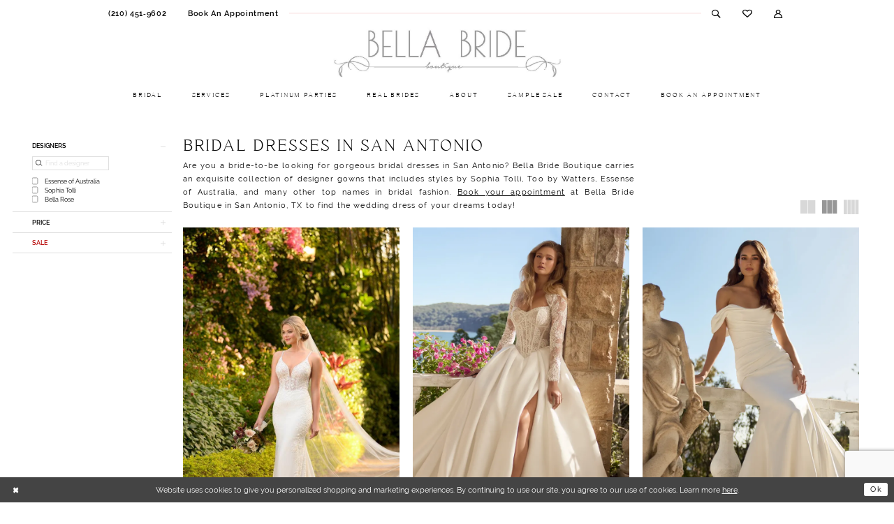

--- FILE ---
content_type: text/html; charset=utf-8
request_url: https://www.bellabrideboutique.com/categories/bridal-dresses-in-san-antonio
body_size: 16954
content:

<!DOCTYPE html>
<html class="html-common html-plp" lang="en-GB">
<head>
    
<base href="/">
<meta charset="UTF-8">
<meta name="viewport" content="width=device-width, initial-scale=1, maximum-scale=2, user-scalable=0" />
<meta name="format-detection" content="telephone=yes">

    <link rel="apple-touch-icon" sizes="180x180" href="Themes/BellaBrideBoutique/Content/img/favicon/apple-touch-icon.png">
<link rel="icon" type="image/png" sizes="32x32" href="Themes/BellaBrideBoutique/Content/img/favicon/favicon-32x32.png">
<link rel="icon" type="image/png" sizes="16x16" href="Themes/BellaBrideBoutique/Content/img/favicon/favicon-16x16.png">
<link rel="manifest" href="Themes/BellaBrideBoutique/Content/img/favicon/site.webmanifest">
<link rel="mask-icon" href="Themes/BellaBrideBoutique/Content/img/favicon/safari-pinned-tab.svg" color="#5bbad5">
<link rel="shortcut icon" href="Themes/BellaBrideBoutique/Content/img/favicon/favicon.ico">
<meta name="msapplication-TileColor" content="#ffffff">
<meta name="msapplication-config" content="Themes/BellaBridalBoutique/Content/img/favicon/browserconfig.xml">
<meta name="theme-color" content="#ffffff">
    <link rel="preconnect" href="https://use.typekit.net" crossorigin="anonymous">
<link rel="preconnect" href="https://p.typekit.net" crossorigin="anonymous">
<link rel="preload" href="https://use.typekit.net/cfj3kml.css" as="style">
<link rel="stylesheet" href="https://use.typekit.net/cfj3kml.css"/>

    
<title>Bridal Dresses in San Antonio | Bella Bride Boutique</title>

    <meta property="og:title" content="Bridal Dresses in San Antonio | Bella Bride Boutique" />
    <meta property="og:type" content="website" />
    <meta property="og:url" content="https://www.bellabrideboutique.com/categories/bridal-dresses-in-san-antonio"/>
        <meta name="description" content="Shop a stunning collection of designer bridal dresses at Bella Bride Boutique in San Antonio, TX!" />
        <meta property="og:description" content="Shop a stunning collection of designer bridal dresses at Bella Bride Boutique in San Antonio, TX!" />
        <meta property="og:image" content="https://dy9ihb9itgy3g.cloudfront.net/products/3009/d3063/d3063_a1_essense_of_australia.jpg" />
        <meta name="twitter:image" content="https://dy9ihb9itgy3g.cloudfront.net/products/3009/d3063/d3063_a1_essense_of_australia.jpg">
        <meta name="google-site-verification" content="8QnT26pFcBju4BB9SZqKAoME67diOx4IwUYHvAgydkw" />
        <link rel="canonical" href="https://www.bellabrideboutique.com/categories/bridal-dresses-in-san-antonio" />

    

    <link rel="preload" href="/Content/fonts/syvoicomoon/Syvo-Icomoon.woff?y5043x" as="font" type="font/woff" crossorigin>

    <link rel="stylesheet" type="text/css" href="https://www.bellabrideboutique.com/content/theme.min.css?v=20251230113622"/>
    

    



        <script async src="https://www.googletagmanager.com/gtag/js?id=AW-961006040"></script>
    <script>
      window.dataLayer = window.dataLayer || [];
      function gtag(){dataLayer.push(arguments);}
      gtag('js', new Date());

      gtag('config', 'AW-961006040', {
        allow_enhanced_conversions: true
      });
    </script>






<meta name="facebook-domain-verification" content="j6xlbexc3ivsd5fy3xsw74ny8gau02" />

<style>
.custom-form .custom-form-group .custom-control-label {
    font-weight: 400!important;
}
</style>

<!-- Facebook Pixel Code -->
<script>
!function(f,b,e,v,n,t,s)
{if(f.fbq)return;n=f.fbq=function(){n.callMethod?
n.callMethod.apply(n,arguments):n.queue.push(arguments)};
if(!f._fbq)f._fbq=n;n.push=n;n.loaded=!0;n.version='2.0';
n.queue=[];t=b.createElement(e);t.async=!0;
t.src=v;s=b.getElementsByTagName(e)[0];
s.parentNode.insertBefore(t,s)}(window,document,'script',
'https://connect.facebook.net/en_US/fbevents.js');
 fbq('init', '1553708488699064'); 
fbq('track', 'PageView');
</script>
<noscript>
 <img height="1" width="1" 
src="https://www.facebook.com/tr?id=1553708488699064&ev=PageView
&noscript=1"/>
</noscript>
<!-- End Facebook Pixel Code -->
<!-- Google tag (gtag.js)
<script async src="https://www.googletagmanager.com/gtag/js?id=AW-961006040"></script>
<script>
  window.dataLayer = window.dataLayer || [];
  function gtag(){dataLayer.push(arguments);}
  gtag('js', new Date());

  gtag('config', 'AW-961006040');
</script> -->

<!-- Google Tag Manager -->
<script>(function(w,d,s,l,i){w[l]=w[l]||[];w[l].push({'gtm.start':
new Date().getTime(),event:'gtm.js'});var f=d.getElementsByTagName(s)[0],
j=d.createElement(s),dl=l!='dataLayer'?'&l='+l:'';j.async=true;j.src=
'https://www.googletagmanager.com/gtm.js?id='+i+dl;f.parentNode.insertBefore(j,f);
})(window,document,'script','dataLayer','GTM-PW44ZX6X');</script>
<!-- End Google Tag Manager -->
</head>
<body class="page-common page-plp  special-currency-mode">
    <!--[if lt IE 11]>
      <p class="browsehappy">You are using an <strong>outdated</strong> browser. Please <a href="http://browsehappy.com/">upgrade your browser</a> to improve your experience.</p>
    <![endif]-->
    <div class="hidden-vars" data-vars>
    <div class="breakpoint-xl" data-var-name="breakpoint" data-var-type="xl" data-var-value="width"></div>
    <div class="breakpoint-lg" data-var-name="breakpoint" data-var-type="lg" data-var-value="width"></div>
    <div class="breakpoint-md" data-var-name="breakpoint" data-var-type="md" data-var-value="width"></div>
    <div class="breakpoint-sm" data-var-name="breakpoint" data-var-type="sm" data-var-value="width"></div>
    <div class="color-primary" data-var-name="color" data-var-type="primary" data-var-value="color"></div>
    <div class="color-secondary" data-var-name="color" data-var-type="secondary" data-var-value="color"></div>
</div>
    <!-- Loader -->
    <div id="spinner" class="loader">
        <div class="round">
            <div class="section"></div>
        </div>
    </div>
    <div class="app-container app-container-fix">
        
<div class="primary-block iblock-fix" data-property="fixed-header">
    



        <div class="preheader preheader-appointment hidden-gt-sm hidden-mobile-sticky">
            <div class="container-fluid">
                <div class="row">
                    <div class="appointment-link">
                        <a href="appointments"
   aria-label="Book Appointment">
    <i class="icomoon icomoon-calendar hidden-gt-sm"
       aria-hidden="true"></i>
    <span>Book an appointment</span>
</a>
                    </div>
                </div>
            </div>
        </div>

    <div class="preheader preheader-main" id="preheader">
        <div class="container">
            <div class="row">
                <div class="preheader-blocks">
                    <div class="preheader-block preheader-left preheader-style">
                        <ul role="menu" aria-label="Preheader Menu. Buttons: hamburger, phone, appointment">
                            <li class="hidden-gt-sm" role="menuitem">
                                <span role="button"
      class="navbar-toggle collapsed"
      data-toggle="collapse"
      data-target="#main-navbar"
      aria-expanded="false"
      aria-controls="navbar"
      aria-label="Show Navbar">
    <i class="icomoon icomoon-hamburger"
       aria-hidden="true"></i>
</span>
                            </li>
                                <li role="menuitem">
                                    <a href="tel:2104519602"
   rel="nofollow"
   aria-label="Phone us">
    <i class="icomoon icomoon-phone hidden-gt-sm"
       aria-hidden="true"></i>
    <span>(210)&nbsp;451&#8209;9602</span>
</a>
                                </li>
                                <li role="menuitem" class="hidden-xs hidden-sm">
                                    <a href="appointments"
   aria-label="Book Appointment">
    <i class="icomoon icomoon-calendar hidden-gt-sm"
       aria-hidden="true"></i>
    <span>Book an appointment</span>
</a>
                                </li> 
                        </ul>
                    </div>
                    <a
                       href="/"
                       class="brand-logo hidden-gt-sm"
                       aria-label="Bella Bride Boutique">
                        <img src="logos/main-logo?v=66624040-f8fe-87c7-6775-10ec4b13dcda"
                             alt="Bella Bride Boutique" />
                    </a>
                    <div class="preheader-block preheader-right preheader-style">
                        <ul role="menu" aria-label="Preheader Menu. Buttons: search, account, wishlist, search">
                            <li role="menuitem" class="hidden-xs hidden-sm">
                                <a class="show-search"
   href="search"
   aria-haspopup="true"
   aria-expanded="false"
   aria-label="Show search">
    <i class="icomoon icomoon-search"
       aria-hidden="true"></i>
</a>
                            </li>
                            <li role="menuitem" class="hidden-xs hidden-sm">
                                <a href="/wishlist"
   aria-label="Wishlist">
    <i class="icomoon icomoon-heart"
       aria-hidden="true"></i>
</a>
                            </li>
                            <li role="menuitem" class="hidden-xs hidden-sm">
                                <a role="button"
   href="/account/information"
   class="dropdown-toggle"
   data-toggle="dropdown"
   aria-haspopup="true"
   aria-expanded="false"
   aria-label="Account dropdown">
    <i class="icomoon icomoon-user" aria-hidden="true"></i>
</a>
<div class="dropdown-menu clickable cart-popup"
     role="dialog"
     aria-label="Account Dialog">
    <span class="fl-right close-dropdown"
          data-trigger="cart"
          role="button"
          aria-label="Toggle Account Dialog"
          aria-haspopup="true"
          aria-expanded="false">
    </span>
    <div class="account-dropdown">
        <ul>
                <li>
                    <a href="/login">Sign In</a>
                </li>
                <li>
                    <a href="/register">Sign Up</a>
                </li>
                <li>
                    <a href="/wishlist">Wishlist</a>
                </li>
        </ul>
    </div>
</div>
                            </li>
                            <li role="menuitem" class="hidden-gt-sm">
                                <a class="show-search"
   href="search"
   aria-haspopup="true"
   aria-expanded="false"
   aria-label="Show search">
    <i class="icomoon icomoon-search"
       aria-hidden="true"></i>
</a>
                            </li>
                                <li role="menuitem" class="hidden-gt-sm">
                                    <a href="appointments"
   aria-label="Book Appointment">
    <i class="icomoon icomoon-calendar hidden-gt-sm"
       aria-hidden="true"></i>
    <span>Book an appointment</span>
</a>
                                </li>
                        </ul>
                    </div>
                    
                    <div class="search-holder">
                        
<div name="search-form"
     role="search"
     aria-label="Search form"
     class="search-form iblock-fix  collapsed">
    <div class="search-group ui-widget">
        <div class="search-btn search-btn-left">
            <button type="submit"
                    data-trigger="search"
                    aria-label="Submit Search">
                <i class="icomoon icomoon-search"
                   aria-hidden="true"></i>
            </button>
        </div>
        <div class="search-btn search-btn-right">
            <button type="button"
                    class="close-search-form"
                    aria-label="Close Search">
                <i class="icon-syvo icon-close-x"
                   aria-hidden="true"></i>
            </button>
        </div>
        <input type="search"
               name="query"
               class="ui-autocomplete-input"
               placeholder="Search"
               aria-label="Search Field"
               data-property="search"
               autocomplete="off">
    </div>
</div>
                    </div>
                </div>
            </div>
        </div>
    </div>
    <header class="header iblock-fix" id="header">
        <div class="container">
            <div class="row">
                <div class="header-blocks clearfix">
                    <a
                       href="/"
                       class="brand-logo hidden-xs hidden-sm"
                       aria-label="Bella Bride Boutique">
                        <img src="logos/main-logo?v=66624040-f8fe-87c7-6775-10ec4b13dcda"
                             alt="Bella Bride Boutique" />
                    </a>
                    

<div id="main-navbar" class="navbar-collapse main-navbar main-navbar-extended collapse">
    <div class="main-navbar-extended-contents">
        
<div class="main-navbar-extended-header hidden-gt-sm">
    <div class="main-navbar-extended-header-search">
        
<div name="search-form"
     role="search"
     aria-label="Search form"
     class="search-form iblock-fix  collapsed">
    <div class="search-group ui-widget">
        <div class="search-btn search-btn-left">
            <button type="submit"
                    data-trigger="search"
                    aria-label="Submit Search">
                <i class="icomoon icomoon-search"
                   aria-hidden="true"></i>
            </button>
        </div>
        <div class="search-btn search-btn-right">
            <button type="button"
                    class="close-search-form"
                    aria-label="Close Search">
                <i class="icon-syvo icon-close-x"
                   aria-hidden="true"></i>
            </button>
        </div>
        <input type="search"
               name="query"
               class="ui-autocomplete-input"
               placeholder="Search"
               aria-label="Search Field"
               value=""
               data-property="search"
               autocomplete="off">
    </div>
</div>
    </div>
</div>
        
<div class="main-navbar-extended-body">
    




<nav class="common-navbar" role="navigation" id="common-navbar" aria-label="Main Navigation">
    <span
          class="close-navbar close-btn "
          data-toggle="collapse"
          data-target="#main-navbar"
          role="button"
          tabindex="0"
          aria-controls="main-navbar"
          aria-haspopup="true"
          aria-expanded="false"
          aria-label="Close Navbar">
    </span>

            <ul role="menubar" aria-label="Main Navigation Menu">
                    <li role="none" data-menu-item>
                        <a class="navbar-item" role="menuitem" tabindex="0" aria-haspopup="false" aria-expanded="false" href="/collections/bridal" rel="" target="">
                            <span>Bridal</span>
                            <i class="sign" aria-hidden="true"></i>
                        </a>
                    </li>
                    <li role="none" data-menu-item>
                        <a class="navbar-item" role="menuitem" tabindex="-1" aria-haspopup="false" aria-expanded="false" href="services" rel="" target="">
                            <span>Services</span>
                            <i class="sign" aria-hidden="true"></i>
                        </a>
                    </li>
                    <li role="none" data-menu-item>
                        <a class="navbar-item" role="menuitem" tabindex="-1" aria-haspopup="false" aria-expanded="false" href="platinum-parties" rel="" target="">
                            <span>Platinum Parties</span>
                            <i class="sign" aria-hidden="true"></i>
                        </a>
                    </li>
                    <li role="none" data-menu-item>
                        <a class="navbar-item" role="menuitem" tabindex="-1" aria-haspopup="false" aria-expanded="false" href="real-brides" rel="" target="">
                            <span>Real Brides</span>
                            <i class="sign" aria-hidden="true"></i>
                        </a>
                    </li>
                    <li role="none" data-menu-item>
                            <input type="checkbox" autocomplete="off" 
                                   data-trigger="menu-opener"
                                   tabindex="-1"
                                   aria-label="Toggle About Sub Menu"/>
                        <span class="navbar-item" role="menuitem" tabindex="-1" aria-haspopup="true" aria-expanded="false">
                            <span>About</span>
                            <i class="sign" aria-hidden="true"></i>
                        </span>
                            <ul role="menu"
                                aria-label="About Sub Menu"
                                class="common-sub-menu">
                                
        <li role="none"
            data-menu-item="empty">
                <input type="checkbox"
                       autocomplete="off"
                       data-trigger="menu-opener"
                       tabindex="-1"
                       aria-label="Toggle Sub Menu"/>
                <ul role="menu"
                    aria-label=" Sub Menu">
                    
        <li role="none"
            data-menu-item="">
                <a class="navbar-item" role="menuitem" tabindex="0" aria-haspopup="false" aria-expanded="false" href="about-us" rel="" target="">
                    <span>Our Boutique</span>
                    <i class="sign" aria-hidden="true"></i>
                </a>
        </li>        
        <li role="none"
            data-menu-item="">
                <a class="navbar-item" role="menuitem" tabindex="-1" aria-haspopup="false" aria-expanded="false" href="preservation" rel="" target="">
                    <span>Gown Preservation</span>
                    <i class="sign" aria-hidden="true"></i>
                </a>
        </li>        
        <li role="none"
            data-menu-item="">
                <a class="navbar-item" role="menuitem" tabindex="-1" aria-haspopup="false" aria-expanded="false" href="testimonials" rel="" target="">
                    <span>Testimonials</span>
                    <i class="sign" aria-hidden="true"></i>
                </a>
        </li>        
        <li role="none"
            data-menu-item="">
                <a class="navbar-item" role="menuitem" tabindex="-1" aria-haspopup="false" aria-expanded="false" href="faq" rel="" target="">
                    <span>FAQ</span>
                    <i class="sign" aria-hidden="true"></i>
                </a>
        </li>        
        <li role="none"
            data-menu-item="">
                <a class="navbar-item" role="menuitem" tabindex="-1" aria-haspopup="false" aria-expanded="false" href="/events" rel="" target="">
                    <span>Events</span>
                    <i class="sign" aria-hidden="true"></i>
                </a>
        </li>        
        <li role="none"
            data-menu-item="">
                <a class="navbar-item" role="menuitem" tabindex="-1" aria-haspopup="false" aria-expanded="false" href="https://www.bellabrideboutique.com/blog" rel="" target="">
                    <span>Blog</span>
                    <i class="sign" aria-hidden="true"></i>
                </a>
        </li>        

                </ul>
        </li>        

                            </ul>                                
                    </li>
                    <li role="none" data-menu-item>
                        <a class="navbar-item" role="menuitem" tabindex="-1" aria-haspopup="false" aria-expanded="false" href="https://www.bellabrideboutique.com/collections/bridal/sale" rel="" target="">
                            <span>Sample Sale</span>
                            <i class="sign" aria-hidden="true"></i>
                        </a>
                    </li>
                    <li role="none" data-menu-item>
                        <a class="navbar-item" role="menuitem" tabindex="-1" aria-haspopup="false" aria-expanded="false" href="contact-us" rel="" target="">
                            <span>Contact</span>
                            <i class="sign" aria-hidden="true"></i>
                        </a>
                    </li>
                    <li role="none" data-menu-item>
                        <a class="navbar-item" role="menuitem" tabindex="-1" aria-haspopup="false" aria-expanded="false" href="appointments" rel="" target="">
                            <span>Book An Appointment</span>
                            <i class="sign" aria-hidden="true"></i>
                        </a>
                    </li>
            </ul>
</nav>



</div>
        
<div class="main-navbar-extended-footer hidden-gt-sm">
    <div class="main-navbar-extended-footer-icons">
        <ul>
                    <li>
                        <a href="/wishlist">
                            <i class="icon-syvo icon-heart-o" aria-hidden="true"></i>
                            <span>Wishlist</span>
                        </a>
                    </li>
                <li>
                    <a href="/login">
                        <i class="icon-syvo icon-user-o" aria-hidden="true"></i>
                        <span>Sign In</span>
                    </a>
                </li>
                <li>
                    <a href="/register">
                        <i class="icon-syvo icon-user-o" aria-hidden="true"><span>+</span></i>
                        <span>Sign Up</span>
                    </a>
                </li>
        </ul>
    </div>
</div>
    </div>
    
<div class="main-navbar-extended-overlay" data-toggle="collapse" data-target="#main-navbar" aria-haspopup="false" aria-expanded="false" aria-hidden="true"></div>
</div>
                </div>
            </div>
        </div>
    </header>
</div>



        <div class="main-content" id="main">
            

<div class="common-cmp plp-cmp iblock-fix ajax-cmp">

<section class="section-plp-ajax-content section-block section-inner">
    <div class="container-fluid">
        <div class="row">

            


            <div class="plp-ajax-content plp-ajax-content-main">
                <div class="list">

                    <div class="list-item">
                        
    <div class="plp-ajax-content-filters" id="plp-filter">
        <div role="button" class="plp-ajax-content-filters-blocker hidden-gt-sm" 
             toggle-popup="#plp-filter" 
             tabindex="0" 
             aria-label="Toggle Filters dialog"></div>
        <div class="list">
                <div class="list-item">
                    <div class="plp-ajax-filter-breadcrumbs">
                        

<div class="filter-breadcrumbs">
    <div class="list hide" data-block="filter-breadcrumbs" role="list">
        <div class="list-item" data-property="filter-breadcrumb-clear" role="listitem">
            <label class="filter-breadcrumb filter-breadcrumb-clear"
                   data-trigger="filters-reset"
                   data-property="prices,colors,sizes,inStore,sortBy,attrs,stores,brands">
                <span>Clear All</span>
            </label>
        </div>
    </div>
</div>
                    </div>
                </div>

                <div class="list-item">
                    
    <div class="plp-ajax-filters">
        <span role="heading" aria-level="2" class="sr-only">Product List Filters</span>
        <a href="#plp-ajax-filter-skip" title="Skip to end" class="sr-only sr-only-focusable"
           data-trigger="scroll-to" data-target="#plp-ajax-filter-skip">Skip to end</a>
        <div class="list">
                    <div class="list-item" >
                        


<div class="plp-ajax-filter">
    <div class="plp-ajax-filter-collapse">
        <div class="filter-collapse"
             id="filter-collapse-0">
            <div class="filter-collapse-heading"
                 id="filter-collapse-heading-0">
                <button role="button" type="button"
                        data-toggle="collapse"
                        data-parent="#filter-collapse-0"
                        data-target="#filter-collapse-body-0"
                        class="filter-label "
                        aria-expanded="true"
                        aria-controls="filter-collapse-body-0">
                    <span class="label-span ">Designers</span>
                    <div class="label-addon">
                        <span class="collapse-sign">
                        </span>
                    </div>
                </button>
                    <label role="button" class="filter-collapse-clear is-hidden"
                           data-trigger="filter-reset"
                           data-property="brands">
                        <span>Clear Filter</span>
                    </label>
            </div>
            <div id="filter-collapse-body-0" class="filter-collapse-body in" role="tabpanel" aria-labelledby="filter-collapse-heading-0">
                <div class="filter-collapse-content ">
                    


        <div class="filter-autocomplete">
            <div class="v2-autocomplete" data-property="v2-autocomplete" >
                <input type="text" placeholder="Find a designer"
                        id="autocomplete-id-0" name="autocomplete-name-0"
                        data-autocomplete-target="#checklist-0"
                        aria-label="Find a designer"
                        class="v2-autocomplete-input"/>
                <div class="v2-autocomplete-addon v2-autocomplete-addon-left">
                    <span class="v2-autocomplete-btn">
                        <i class="icon-syvo icon-search" aria-hidden="true"></i>
                    </span>
                </div>
            </div>
        </div>
    <div class="filter-nav-list clearfix filter-checkbox-list filter-brands-list" data-property="v2-scrollbar">
        <ul id="checklist-0" class="brands-list" data-autocomplete-list="#autocomplete-id-0">
                    <li>
                        <div class="v2-check">
                            <input id="brands0-9941-0" name="brands1"
                                   type="checkbox"
                                   data-plp-filter="brands"
                                   data-signular-title="designer"
                                   value="1"
                                   aria-label="designer: Essense of Australia">
                            <label for="brands0-9941-0" class="v2-control">
                                <span class="sign"></span>
                                <span class="v2-control--text" data-autocomplete-value="Essense of Australia">Essense of Australia</span>
                            </label>
                        </div>
                    </li>
                    <li>
                        <div class="v2-check">
                            <input id="brands1-9941-0" name="brands2"
                                   type="checkbox"
                                   data-plp-filter="brands"
                                   data-signular-title="designer"
                                   value="2"
                                   aria-label="designer: Sophia Tolli">
                            <label for="brands1-9941-0" class="v2-control">
                                <span class="sign"></span>
                                <span class="v2-control--text" data-autocomplete-value="Sophia Tolli">Sophia Tolli</span>
                            </label>
                        </div>
                    </li>
                    <li>
                        <div class="v2-check">
                            <input id="brands2-9941-0" name="brands3"
                                   type="checkbox"
                                   data-plp-filter="brands"
                                   data-signular-title="designer"
                                   value="20"
                                   aria-label="designer: Bella Rose">
                            <label for="brands2-9941-0" class="v2-control">
                                <span class="sign"></span>
                                <span class="v2-control--text" data-autocomplete-value="Bella Rose">Bella Rose</span>
                            </label>
                        </div>
                    </li>
        </ul>
    </div>

                </div>
            </div>
        </div>
    </div>
</div>
                    </div>
                    <div class="list-item" >
                        


<div class="plp-ajax-filter">
    <div class="plp-ajax-filter-collapse">
        <div class="filter-collapse"
             id="filter-collapse-1">
            <div class="filter-collapse-heading"
                 id="filter-collapse-heading-1">
                <button role="button" type="button"
                        data-toggle="collapse"
                        data-parent="#filter-collapse-1"
                        data-target="#filter-collapse-body-1"
                        class="filter-label collapsed"
                        aria-expanded="false"
                        aria-controls="filter-collapse-body-1">
                    <span class="label-span ">Price</span>
                    <div class="label-addon">
                        <span class="collapse-sign">
                        </span>
                    </div>
                </button>
            </div>
            <div id="filter-collapse-body-1" class="filter-collapse-body collapse" role="tabpanel" aria-labelledby="filter-collapse-heading-1">
                <div class="filter-collapse-content ">
                    



<div class="v2-range" data-property="v2-range">
    <input type="text"
           id="price-1"
           name="price"
           data-plp-filter="price"
           data-signular-title="price"
           data-from="0"
           data-to="699.00"
           data-min="0"
           data-max="699.00"
           v2-range-target
           aria-label="price: $0-$699"/>

    <input type="hidden"
           id="price-from-1"
           v2-range-from
           name="price-from"
           data-min="0"
           value="0"
           data-property="filter-price-from"
           aria-hidden="true"/>

    <input type="hidden"
           id="price-to-1"
           v2-range-to
           name="price-to"
           data-max="699.00"
           data-property="filter-price-to"
           value="699.00"
           aria-hidden="true"/>
</div>
                </div>
            </div>
        </div>
    </div>
</div>
                    </div>
                    <div class="list-item" >
                        


<div class="plp-ajax-filter">
    <div class="plp-ajax-filter-collapse">
        <div class="filter-collapse"
             id="filter-collapse-2">
            <div class="filter-collapse-heading"
                 id="filter-collapse-heading-2">
                <button role="button" type="button"
                        data-toggle="collapse"
                        data-parent="#filter-collapse-2"
                        data-target="#filter-collapse-body-2"
                        class="filter-label collapsed"
                        aria-expanded="false"
                        aria-controls="filter-collapse-body-2">
                    <span class="label-span color-sale">Sale</span>
                    <div class="label-addon">
                        <span class="collapse-sign">
                        </span>
                    </div>
                </button>
            </div>
            <div id="filter-collapse-body-2" class="filter-collapse-body collapse" role="tabpanel" aria-labelledby="filter-collapse-heading-2">
                <div class="filter-collapse-content color-sale">
                    



    <div class="filter-nav-list clearfix">
            <ul id="linklist-2"  class="color-sale">
                
            <li>
                <a href="collections/bridal/sale">
                    <span class="filter-nav--text" data-autocomplete-value="View all Bridal Sale">View all Bridal Sale</span>
                </a>
            </li>

            </ul>



    </div>

                </div>
            </div>
        </div>
    </div>
</div>
                    </div>
        </div>
        <div id="plp-ajax-filter-skip" class="sr-only" tabindex="-1">Product List Filters End</div>
    </div>

                </div>
        </div>
    </div>

                    </div>

                    <div class="list-item">
                        <div class="content-bio">
                            <div class="list">

                                <div class="list-item">
                                    <div class="plp-ajax-showcase">
                                        
    <div class="showcase">
        <div class="list">
            <div class="list-item">
                <div class="showcase-brief">
                        <div class="showcase-title brief-block" style="">
                                <h1>Bridal Dresses in San Antonio</h1>
                        </div>

                        <div class="showcase-description-top brief-block" data-property="showcase-description" style="">
                            <p class="p1">Are you a bride-to-be looking for gorgeous bridal dresses in San Antonio? Bella Bride Boutique carries an exquisite collection of designer gowns that includes styles by Sophia Tolli, Too by Watters, Essense of Australia, and many other top names in bridal fashion.&nbsp;<a href="https://www.bellabrideboutique.com/appointments" target="_blank" rel="noopener"><span class="s1">Book your appointment</span></a>&nbsp;at Bella Bride Boutique in San Antonio, TX to find the wedding dress of your dreams today!</p>
                        </div>
                        <div type="button"
                             class="toggle-description-button brief-block"
                             data-toggle="showcase-description"
                             aria-hidden="true"
                             aria-label="Limited text toggle button"
                             role="button"></div>
                </div>
            </div>
        </div>
    </div>


                                    </div>
                                </div>

                                <div class="list-item">
                                    

    <div class="plp-ajax-actions">
        <div class="list">
                    <div class="list-item hidden-gt-sm">
                        <div class="plp-ajax-action plp-ajax-filter-mobile">
                            <div class="filter-dropdown">
                                <span role="button" class="filter-dropdown-label filter-mobile-call"
                                      toggle-popup="#plp-filter"
                                      tabindex="0"
                                      aria-haspopup="true"
                                      aria-label="Toggle Filters dialog">
                                    <span>Filter By</span>
                                    <i class="icon-syvo icon-caret-right" aria-hidden="true"></i>
                                </span>
                            </div>
                        </div>
                    </div>
                <div class="list-item">
                    <div class="plp-ajax-action plp-ajax-layout-controls clearfix">
                        <div class="control-panel layout-controls">
    <div class="list" role="list" aria-label="Layout Controls">
        <div class="list-item" 
             role="listitem">
            <a href="." 
               class="theme-typo layout-control control" 
               data-layout-col="1"
               role="button" 
               aria-label="Switch layout to 1 columns">
                <i class="icon-syvo icon-layout-col-1" aria-hidden="true"></i>
            </a>
        </div>
        <div class="list-item" 
             role="listitem">
            <a href="." 
               class="theme-typo layout-control control" data-layout-col="2"
               role="button" 
               aria-label="Switch layout to 2 columns">
                <i class="icon-syvo icon-layout-col-2" aria-hidden="true"></i>
            </a>
        </div>
        <div class="list-item" 
             role="listitem">
            <a href="." 
               class="theme-typo layout-control control" 
               data-layout-col="3"
               role="button" 
               aria-label="Switch layout to 3 columns">
                <i class="icon-syvo icon-layout-col-3" aria-hidden="true"></i>
            </a>
        </div>
        <div class="list-item" 
             role="listitem">
            <a href="." 
               class="theme-typo layout-control control active" 
               data-layout-col="4"
               role="button" 
               aria-label="Switch layout to 4 columns">
                <i class="icon-syvo icon-layout-col-4" aria-hidden="true"></i>
            </a>
        </div>
    </div>
</div>
                    </div>
                </div>
        </div>
    </div>

                                </div>

                                <div class="list-item">
                                    
                                    
                                    <div class="plp-ajax-listing">
                                        

    <div class="product-list  prices-hidden" aria-label="Product List" data-property="product-list">
        <div class="list" data-list="products">

                    <div class="list-item" data-layout-width>
                        
<div class="product " data-property="parent" data-product-id="94">

    <div class="product-content product-content-visual clearfix">
       


    <a href="/essense-of-australia/bridal-sale/d3063" class="product-images" data-link="product-images" 
       role="presentation" 
       tabindex="-1" 
       aria-label="Visit Essense of Australia D3063 Page">
        <div class="list" data-list="product-images" role="list">
            <div class="list-item" role="listitem">
                


<div class="product-image product-image-default has-background" data-img="default" style="background-image: url(&#x27;https://dy9ihb9itgy3g.cloudfront.net/products/3009/d3063/d3063_a1_essense_of_australia.740.jpg&#x27;)" data-related-image="false"><img alt="Essense of Australia D3063 Default Thumbnail Image" height="1151" src="https://dy9ihb9itgy3g.cloudfront.net/products/3009/d3063/d3063_a1_essense_of_australia.740.jpg" width="740" /></div>


            </div>
        </div>
    </a>

        
        

    </div>
    
    <div class="product-content product-content-brief clearfix">

        
        <div class="product-brief">

            <a href="/essense-of-australia/bridal-sale/d3063" data-link="product-title" class="product-brief-content product-brief-content-title">
                <div class="product-title">
    <div class="title title-small" title="Essense of Australia D3063">
        <h4 role="presentation" aria-level="4">
            <span data-layout-font>Essense of Australia</span>
        </h4>
        <h5 role="presentation" aria-level="5">
            <span data-layout-font>D3063</span>
        </h5>
</div>
</div>
            </a>

            


        </div>
    </div>
</div>
                    </div>
                    <div class="list-item" data-layout-width>
                        
<div class="product " data-property="parent" data-product-id="1302" aria-label="Bree">

    <div class="product-content product-content-visual clearfix">
       


    <a href="/sophia-tolli/spring-2026/y3221" class="product-images" data-link="product-images" 
       role="presentation" 
       tabindex="-1" 
       aria-label="Visit Sophia Tolli Y3221 Page">
        <div class="list" data-list="product-images" role="list">
            <div class="list-item" role="listitem">
                


<div class="product-image product-image-default has-background" data-img="default" style="background-image: url(&#x27;https://dy9ihb9itgy3g.cloudfront.net/products/13164/y3221/y3221_ivory_a.740.webp&#x27;)" data-related-image="false"><img alt="Sophia Tolli Y3221 Default Thumbnail Image" height="1151" src="https://dy9ihb9itgy3g.cloudfront.net/products/13164/y3221/y3221_ivory_a.740.webp" width="740" /></div>


            </div>
        </div>
    </a>

        
        

    </div>
    
    <div class="product-content product-content-brief clearfix">

        
        <div class="product-brief">

            <a href="/sophia-tolli/spring-2026/y3221" data-link="product-title" class="product-brief-content product-brief-content-title">
                <div class="product-title">
    <div class="title title-small" title="Sophia Tolli Y3221">
        <h4 role="presentation" aria-level="4">
            <span data-layout-font>Sophia Tolli</span>
        </h4>
        <h5 role="presentation" aria-level="5">
            <span data-layout-font>Y3221</span>
        </h5>
</div>
</div>
            </a>

            
        <div class="product-brief-content product-brief-content-prices">
            



        </div>
        <div class="product-brief-content product-brief-content-colors">
            


        </div>


        </div>
    </div>
</div>
                    </div>
                    <div class="list-item" data-layout-width>
                        
<div class="product " data-property="parent" data-product-id="1303" aria-label="Ava">

    <div class="product-content product-content-visual clearfix">
       


    <a href="/sophia-tolli/spring-2026/y3222" class="product-images" data-link="product-images" 
       role="presentation" 
       tabindex="-1" 
       aria-label="Visit Sophia Tolli Y3222 Page">
        <div class="list" data-list="product-images" role="list">
            <div class="list-item" role="listitem">
                


<div class="product-image product-image-default has-background" data-img="default" style="background-image: url(&#x27;https://dy9ihb9itgy3g.cloudfront.net/products/13164/y3222/y3222_ivory_a.740.webp&#x27;)" data-related-image="false"><img alt="Sophia Tolli Y3222 Default Thumbnail Image" height="1151" src="https://dy9ihb9itgy3g.cloudfront.net/products/13164/y3222/y3222_ivory_a.740.webp" width="740" /></div>


            </div>
        </div>
    </a>

        
        

    </div>
    
    <div class="product-content product-content-brief clearfix">

        
        <div class="product-brief">

            <a href="/sophia-tolli/spring-2026/y3222" data-link="product-title" class="product-brief-content product-brief-content-title">
                <div class="product-title">
    <div class="title title-small" title="Sophia Tolli Y3222">
        <h4 role="presentation" aria-level="4">
            <span data-layout-font>Sophia Tolli</span>
        </h4>
        <h5 role="presentation" aria-level="5">
            <span data-layout-font>Y3222</span>
        </h5>
</div>
</div>
            </a>

            
        <div class="product-brief-content product-brief-content-prices">
            



        </div>
        <div class="product-brief-content product-brief-content-colors">
            


        </div>


        </div>
    </div>
</div>
                    </div>
                    <div class="list-item" data-layout-width>
                        
<div class="product " data-property="parent" data-product-id="1304" aria-label="Lyla">

    <div class="product-content product-content-visual clearfix">
       


    <a href="/sophia-tolli/spring-2026/y3223" class="product-images" data-link="product-images" 
       role="presentation" 
       tabindex="-1" 
       aria-label="Visit Sophia Tolli Y3223 Page">
        <div class="list" data-list="product-images" role="list">
            <div class="list-item" role="listitem">
                


<div class="product-image product-image-default has-background" data-img="default" style="background-image: url(&#x27;https://dy9ihb9itgy3g.cloudfront.net/products/13164/y3223/y3223_ivory_blush_a.740.webp&#x27;)" data-related-image="false"><img alt="Sophia Tolli Y3223 Default Thumbnail Image" height="1151" src="https://dy9ihb9itgy3g.cloudfront.net/products/13164/y3223/y3223_ivory_blush_a.740.webp" width="740" /></div>


            </div>
        </div>
    </a>

        
        

    </div>
    
    <div class="product-content product-content-brief clearfix">

        
        <div class="product-brief">

            <a href="/sophia-tolli/spring-2026/y3223" data-link="product-title" class="product-brief-content product-brief-content-title">
                <div class="product-title">
    <div class="title title-small" title="Sophia Tolli Y3223">
        <h4 role="presentation" aria-level="4">
            <span data-layout-font>Sophia Tolli</span>
        </h4>
        <h5 role="presentation" aria-level="5">
            <span data-layout-font>Y3223</span>
        </h5>
</div>
</div>
            </a>

            
        <div class="product-brief-content product-brief-content-prices">
            



        </div>
        <div class="product-brief-content product-brief-content-colors">
            


        </div>


        </div>
    </div>
</div>
                    </div>
                    <div class="list-item" data-layout-width>
                        
<div class="product " data-property="parent" data-product-id="1305" aria-label="Esme">

    <div class="product-content product-content-visual clearfix">
       


    <a href="/sophia-tolli/spring-2026/y3224" class="product-images" data-link="product-images" 
       role="presentation" 
       tabindex="-1" 
       aria-label="Visit Sophia Tolli Y3224 Page">
        <div class="list" data-list="product-images" role="list">
            <div class="list-item" role="listitem">
                


<div class="product-image product-image-default has-background" data-img="default" style="background-image: url(&#x27;https://dy9ihb9itgy3g.cloudfront.net/products/13164/y3224/y3224_ivory_light_champagne_a.740.webp&#x27;)" data-related-image="false"><img alt="Sophia Tolli Y3224 Default Thumbnail Image" height="1151" src="https://dy9ihb9itgy3g.cloudfront.net/products/13164/y3224/y3224_ivory_light_champagne_a.740.webp" width="740" /></div>


            </div>
        </div>
    </a>

        
        

    </div>
    
    <div class="product-content product-content-brief clearfix">

        
        <div class="product-brief">

            <a href="/sophia-tolli/spring-2026/y3224" data-link="product-title" class="product-brief-content product-brief-content-title">
                <div class="product-title">
    <div class="title title-small" title="Sophia Tolli Y3224">
        <h4 role="presentation" aria-level="4">
            <span data-layout-font>Sophia Tolli</span>
        </h4>
        <h5 role="presentation" aria-level="5">
            <span data-layout-font>Y3224</span>
        </h5>
</div>
</div>
            </a>

            
        <div class="product-brief-content product-brief-content-prices">
            



        </div>
        <div class="product-brief-content product-brief-content-colors">
            


        </div>


        </div>
    </div>
</div>
                    </div>
                    <div class="list-item" data-layout-width>
                        
<div class="product " data-property="parent" data-product-id="1306" aria-label="Jazz">

    <div class="product-content product-content-visual clearfix">
       


    <a href="/sophia-tolli/spring-2026/y3225" class="product-images" data-link="product-images" 
       role="presentation" 
       tabindex="-1" 
       aria-label="Visit Sophia Tolli Y3225 Page">
        <div class="list" data-list="product-images" role="list">
            <div class="list-item" role="listitem">
                


<div class="product-image product-image-default has-background" data-img="default" style="background-image: url(&#x27;https://dy9ihb9itgy3g.cloudfront.net/products/13164/y3225/y3225_ivory_a.740.webp&#x27;)" data-related-image="false"><img alt="Sophia Tolli Y3225 Default Thumbnail Image" height="1151" src="https://dy9ihb9itgy3g.cloudfront.net/products/13164/y3225/y3225_ivory_a.740.webp" width="740" /></div>


            </div>
        </div>
    </a>

        
        

    </div>
    
    <div class="product-content product-content-brief clearfix">

        
        <div class="product-brief">

            <a href="/sophia-tolli/spring-2026/y3225" data-link="product-title" class="product-brief-content product-brief-content-title">
                <div class="product-title">
    <div class="title title-small" title="Sophia Tolli Y3225">
        <h4 role="presentation" aria-level="4">
            <span data-layout-font>Sophia Tolli</span>
        </h4>
        <h5 role="presentation" aria-level="5">
            <span data-layout-font>Y3225</span>
        </h5>
</div>
</div>
            </a>

            
        <div class="product-brief-content product-brief-content-prices">
            



        </div>
        <div class="product-brief-content product-brief-content-colors">
            


        </div>


        </div>
    </div>
</div>
                    </div>
                    <div class="list-item" data-layout-width>
                        
<div class="product " data-property="parent" data-product-id="1307" aria-label="Selene">

    <div class="product-content product-content-visual clearfix">
       


    <a href="/sophia-tolli/spring-2026/y3226" class="product-images" data-link="product-images" 
       role="presentation" 
       tabindex="-1" 
       aria-label="Visit Sophia Tolli Y3226 Page">
        <div class="list" data-list="product-images" role="list">
            <div class="list-item" role="listitem">
                


<div class="product-image product-image-default has-background" data-img="default" style="background-image: url(&#x27;https://dy9ihb9itgy3g.cloudfront.net/products/13164/y3226/y3226_ivory_a.740.webp&#x27;)" data-related-image="false"><img alt="Sophia Tolli Y3226 Default Thumbnail Image" height="1151" src="https://dy9ihb9itgy3g.cloudfront.net/products/13164/y3226/y3226_ivory_a.740.webp" width="740" /></div>


            </div>
        </div>
    </a>

        
        

    </div>
    
    <div class="product-content product-content-brief clearfix">

        
        <div class="product-brief">

            <a href="/sophia-tolli/spring-2026/y3226" data-link="product-title" class="product-brief-content product-brief-content-title">
                <div class="product-title">
    <div class="title title-small" title="Sophia Tolli Y3226">
        <h4 role="presentation" aria-level="4">
            <span data-layout-font>Sophia Tolli</span>
        </h4>
        <h5 role="presentation" aria-level="5">
            <span data-layout-font>Y3226</span>
        </h5>
</div>
</div>
            </a>

            
        <div class="product-brief-content product-brief-content-prices">
            



        </div>
        <div class="product-brief-content product-brief-content-colors">
            


        </div>


        </div>
    </div>
</div>
                    </div>
                    <div class="list-item" data-layout-width>
                        
<div class="product " data-property="parent" data-product-id="1309" aria-label="Elora">

    <div class="product-content product-content-visual clearfix">
       


    <a href="/sophia-tolli/spring-2026/y3228" class="product-images" data-link="product-images" 
       role="presentation" 
       tabindex="-1" 
       aria-label="Visit Sophia Tolli Y3228 Page">
        <div class="list" data-list="product-images" role="list">
            <div class="list-item" role="listitem">
                


<div class="product-image product-image-default has-background" data-img="default" style="background-image: url(&#x27;https://dy9ihb9itgy3g.cloudfront.net/products/13164/y3228/y3228_ivory_a.740.webp&#x27;)" data-related-image="false"><img alt="Sophia Tolli Y3228 Default Thumbnail Image" height="1151" src="https://dy9ihb9itgy3g.cloudfront.net/products/13164/y3228/y3228_ivory_a.740.webp" width="740" /></div>


            </div>
        </div>
    </a>

        
        

    </div>
    
    <div class="product-content product-content-brief clearfix">

        
        <div class="product-brief">

            <a href="/sophia-tolli/spring-2026/y3228" data-link="product-title" class="product-brief-content product-brief-content-title">
                <div class="product-title">
    <div class="title title-small" title="Sophia Tolli Y3228">
        <h4 role="presentation" aria-level="4">
            <span data-layout-font>Sophia Tolli</span>
        </h4>
        <h5 role="presentation" aria-level="5">
            <span data-layout-font>Y3228</span>
        </h5>
</div>
</div>
            </a>

            
        <div class="product-brief-content product-brief-content-prices">
            



        </div>
        <div class="product-brief-content product-brief-content-colors">
            


        </div>


        </div>
    </div>
</div>
                    </div>
                    <div class="list-item" data-layout-width>
                        
<div class="product " data-property="parent" data-product-id="1311" aria-label="Vivianne">

    <div class="product-content product-content-visual clearfix">
       


    <a href="/sophia-tolli/spring-2026/y3230" class="product-images" data-link="product-images" 
       role="presentation" 
       tabindex="-1" 
       aria-label="Visit Sophia Tolli Y3230 Page">
        <div class="list" data-list="product-images" role="list">
            <div class="list-item" role="listitem">
                


<div class="product-image product-image-default has-background" data-img="default" style="background-image: url(&#x27;https://dy9ihb9itgy3g.cloudfront.net/products/13164/y3230/y3230_ivory_a.740.webp&#x27;)" data-related-image="false"><img alt="Sophia Tolli Y3230 Default Thumbnail Image" height="1151" src="https://dy9ihb9itgy3g.cloudfront.net/products/13164/y3230/y3230_ivory_a.740.webp" width="740" /></div>


            </div>
        </div>
    </a>

        
        

    </div>
    
    <div class="product-content product-content-brief clearfix">

        
        <div class="product-brief">

            <a href="/sophia-tolli/spring-2026/y3230" data-link="product-title" class="product-brief-content product-brief-content-title">
                <div class="product-title">
    <div class="title title-small" title="Sophia Tolli Y3230">
        <h4 role="presentation" aria-level="4">
            <span data-layout-font>Sophia Tolli</span>
        </h4>
        <h5 role="presentation" aria-level="5">
            <span data-layout-font>Y3230</span>
        </h5>
</div>
</div>
            </a>

            
        <div class="product-brief-content product-brief-content-prices">
            



        </div>
        <div class="product-brief-content product-brief-content-colors">
            


        </div>


        </div>
    </div>
</div>
                    </div>
                    <div class="list-item" data-layout-width>
                        
<div class="product " data-property="parent" data-product-id="1313" aria-label="Athena">

    <div class="product-content product-content-visual clearfix">
       


    <a href="/sophia-tolli/spring-2026/y3232" class="product-images" data-link="product-images" 
       role="presentation" 
       tabindex="-1" 
       aria-label="Visit Sophia Tolli Y3232 Page">
        <div class="list" data-list="product-images" role="list">
            <div class="list-item" role="listitem">
                


<div class="product-image product-image-default has-background" data-img="default" style="background-image: url(&#x27;https://dy9ihb9itgy3g.cloudfront.net/products/13164/y3232/y3232_ivory_a.740.webp&#x27;)" data-related-image="false"><img alt="Sophia Tolli Y3232 Default Thumbnail Image" height="1151" src="https://dy9ihb9itgy3g.cloudfront.net/products/13164/y3232/y3232_ivory_a.740.webp" width="740" /></div>


            </div>
        </div>
    </a>

        
        

    </div>
    
    <div class="product-content product-content-brief clearfix">

        
        <div class="product-brief">

            <a href="/sophia-tolli/spring-2026/y3232" data-link="product-title" class="product-brief-content product-brief-content-title">
                <div class="product-title">
    <div class="title title-small" title="Sophia Tolli Y3232">
        <h4 role="presentation" aria-level="4">
            <span data-layout-font>Sophia Tolli</span>
        </h4>
        <h5 role="presentation" aria-level="5">
            <span data-layout-font>Y3232</span>
        </h5>
</div>
</div>
            </a>

            
        <div class="product-brief-content product-brief-content-prices">
            



        </div>
        <div class="product-brief-content product-brief-content-colors">
            


        </div>


        </div>
    </div>
</div>
                    </div>
                    <div class="list-item" data-layout-width>
                        
<div class="product " data-property="parent" data-product-id="1315" aria-label="Clancy">

    <div class="product-content product-content-visual clearfix">
       


    <a href="/sophia-tolli/spring-2026/y3234" class="product-images" data-link="product-images" 
       role="presentation" 
       tabindex="-1" 
       aria-label="Visit Sophia Tolli Y3234 Page">
        <div class="list" data-list="product-images" role="list">
            <div class="list-item" role="listitem">
                


<div class="product-image product-image-default has-background" data-img="default" style="background-image: url(&#x27;https://dy9ihb9itgy3g.cloudfront.net/products/13164/y3234/y3234_ivory_nude_a.740.webp&#x27;)" data-related-image="false"><img alt="Sophia Tolli Y3234 Default Thumbnail Image" height="1151" src="https://dy9ihb9itgy3g.cloudfront.net/products/13164/y3234/y3234_ivory_nude_a.740.webp" width="740" /></div>


            </div>
        </div>
    </a>

        
        

    </div>
    
    <div class="product-content product-content-brief clearfix">

        
        <div class="product-brief">

            <a href="/sophia-tolli/spring-2026/y3234" data-link="product-title" class="product-brief-content product-brief-content-title">
                <div class="product-title">
    <div class="title title-small" title="Sophia Tolli Y3234">
        <h4 role="presentation" aria-level="4">
            <span data-layout-font>Sophia Tolli</span>
        </h4>
        <h5 role="presentation" aria-level="5">
            <span data-layout-font>Y3234</span>
        </h5>
</div>
</div>
            </a>

            
        <div class="product-brief-content product-brief-content-prices">
            



        </div>
        <div class="product-brief-content product-brief-content-colors">
            


        </div>


        </div>
    </div>
</div>
                    </div>
                    <div class="list-item" data-layout-width>
                        
<div class="product " data-property="parent" data-product-id="1316" aria-label="Tiffany">

    <div class="product-content product-content-visual clearfix">
       


    <a href="/sophia-tolli/spring-2026/y3235" class="product-images" data-link="product-images" 
       role="presentation" 
       tabindex="-1" 
       aria-label="Visit Sophia Tolli Y3235 Page">
        <div class="list" data-list="product-images" role="list">
            <div class="list-item" role="listitem">
                


<div class="product-image product-image-default has-background" data-img="default" style="background-image: url(&#x27;https://dy9ihb9itgy3g.cloudfront.net/products/13164/y3235/y3235_ivory_a.740.webp&#x27;)" data-related-image="false"><img alt="Sophia Tolli Y3235 Default Thumbnail Image" height="1151" src="https://dy9ihb9itgy3g.cloudfront.net/products/13164/y3235/y3235_ivory_a.740.webp" width="740" /></div>


            </div>
        </div>
    </a>

        
        

    </div>
    
    <div class="product-content product-content-brief clearfix">

        
        <div class="product-brief">

            <a href="/sophia-tolli/spring-2026/y3235" data-link="product-title" class="product-brief-content product-brief-content-title">
                <div class="product-title">
    <div class="title title-small" title="Sophia Tolli Y3235">
        <h4 role="presentation" aria-level="4">
            <span data-layout-font>Sophia Tolli</span>
        </h4>
        <h5 role="presentation" aria-level="5">
            <span data-layout-font>Y3235</span>
        </h5>
</div>
</div>
            </a>

            
        <div class="product-brief-content product-brief-content-prices">
            



        </div>
        <div class="product-brief-content product-brief-content-colors">
            


        </div>


        </div>
    </div>
</div>
                    </div>
        </div>
    </div>

                                    </div>
                                </div>

                            </div>
                        </div>
                    </div>
                </div>
            </div>
        </div>
    </div>
</section>


<section class="section-pagination section-article section-inner">
    <div class="container">
        <div class="row">
            

<div class="pagination-links">
    <ul data-pagination-list>

        <li>
            <a
               class="h6 pagination-link pagination-action pagination-arrow pagination-arrow-prev invisible"
               data-pagination-page=""
               data-pagination-action="prev"
               aria-label="Prev Page">
                <i class="icon-syvo icon-caret-left" aria-hidden="true"></i>
            </a>
        </li>

            <li>
                        <span class="h6 pagination-link pagination-link-current" 
                              data-pagination-page="1"
                              aria-label="Current Page">
                            <span>1</span>
                        </span>
            </li>
            <li>
                        <a href="/categories/bridal-dresses-in-san-antonio?page=2"
                           class="h6 pagination-link pagination-action"
                           data-pagination-page="2"
                           aria-label="Page 2">
                            <span>2</span>
                        </a>
            </li>
            <li>
                        <a href="/categories/bridal-dresses-in-san-antonio?page=3"
                           class="h6 pagination-link pagination-action"
                           data-pagination-page="3"
                           aria-label="Page 3">
                            <span>3</span>
                        </a>
            </li>
            <li>
                        <a href="/categories/bridal-dresses-in-san-antonio?page=4"
                           class="h6 pagination-link pagination-action"
                           data-pagination-page="4"
                           aria-label="Page 4">
                            <span>4</span>
                        </a>
            </li>
            <li>
                    <a href="/categories/bridal-dresses-in-san-antonio?page=5"
                       class="h6 pagination-link pagination-action"
                       data-pagination-page="5">
                        <span>...</span>
                    </a>
            </li>
            <li>
                        <a href="/categories/bridal-dresses-in-san-antonio?page=24"
                           class="h6 pagination-link pagination-action"
                           data-pagination-page="24"
                           aria-label="Page 24">
                            <span>24</span>
                        </a>
            </li>
        <li>
            <a href="/categories/bridal-dresses-in-san-antonio?page=2"
               class="h6 pagination-link pagination-action pagination-arrow pagination-arrow-next "
               data-pagination-page="2"
               data-pagination-action="next"
               aria-label="Next Page">
                <i class="icon-syvo icon-caret-right" aria-hidden="true"></i>
            </a>
        </li>
    </ul>
</div>
        </div>
    </div>
</section>


    
</div>



        </div>
        

    <div class="ending-block iblock-fix">
        <footer class="footer" id="footer">
            <div class="container">
                <div class="row">
                    <div class="footer-groups">
                        <div class="list">
                                <div class="list-item">
                                    <div class="footer-group">
                                        <div class="footer-style">
                                            <h5>Contact</h5>
<p>
  <a href="https://goo.gl/maps/ikCnTbuySLTJMg9M7" target="_blank">
    18720 Stone Oak Pkwy <br/>
    San Antonio, Texas 78258
  </a>
</p>

<p>
  <a href="tel:2104519602" rel="nofollow">
    (210)&nbsp;451&#8209;9602
  </a>
</p>

<p>
  <a href="mailto:info@bellabrideboutique.com " rel="nofollow">
    info@bellabrideboutique.com 
  </a>
</p>
                                        </div>
                                    </div>
                                </div>
                                <div class="list-item">
                                    <div class="footer-group">
                                        <div class="footer-style">
                                            <h5>Hours</h5>
<table>
  <tbody>
    <tr>
      <td>
        Mon
      </td>
      <td>
        10am-5pm
      </td>
    </tr>

    <tr>
      <td>
        Tues
      </td>
      <td>
        10am-5pm
      </td>
    </tr>

    <tr>
      <td>
        Wed
      </td>
      <td>
        Closed
      </td>
    </tr>

    <tr>
      <td>
        Thurs
      </td>
      <td>
        10am-5pm
      </td>
    </tr>
    <tr>
      <td>
        Fri
      </td>
      <td>
        10am-5pm
      </td>
    </tr>
    <tr>
      <td>
        Sat
      </td>
      <td>
        11am-4pm
      </td>
    </tr>
    <tr>
      <td>
        Sun
      </td>
      <td>
        Closed
      </td>
    </tr>
  </tbody>
</table>
                                        </div>
                                    </div>
                                </div>
                                <div class="list-item">
                                    <div class="footer-group">
                                        <div class="footer-style">
                                            <h5>Information</h5>
<ul>
  <li>
    <a href="privacy">Privacy Policy</a>
  </li>

  <li>
    <a href="terms">Terms & conditions</a>
  </li>
  <li>
    <a href="accessibility-statement">Accessibility Statement</a>
  </li>
  <li>
    <a href="appointments">Appointments</a>
  </li>

  <li>
    <a href="contact-us">Contact</a>
  </li>

  <li>
    <a href="wishlist">Wishlist</a>
  </li>

  <li>
    <a href="platinum-parties">Platinum parties</a>
  </li>

  <li>
    <a href="preservation">Gown Preservation</a>
  </li>
  <li>
    <a href="faq">FAQ</a>
  </li>
</ul>
                                        </div>
                                    </div>
                                </div>

                            <div class="list-item">
                                <div class="footer-group">
                                    <div class="footer-style">
                                        <h5>Subscribe</h5>
                                        
<div class="subscribe iblock-fix">
    <form data-form="subscribe" novalidate="novalidate"
          aria-label="Subscribe form"
          >
        <div class="block-row">
            <input type="email"
                   name="email"
                   placeholder="Enter Email"
                   autocomplete="off"
                   data-input="subscribe"
                   data-rule-email="true"
                   data-msg-email="Please enter a valid email"
                   aria-label="Enter email">
            <button type="submit"
                    data-trigger="subscribe"
                    aria-label="Subscribe">
                <i class="icomoon icomoon-paper-plane"
                   aria-hidden="true"></i>
            </button>
            <label class="success"
                   data-msg="subscribe">
                Thank you for signing up!
            </label>
        </div>
    </form>
</div>


                                            <div class="social-networks social-links">
        <ul aria-label="Follow us">
                    <li>
                        <a href="https://www.facebook.com/bellabrideboutique"
                           target="_blank" title="Facebook"
                           tabindex="0" aria-label="Visit our Facebook">
                            <i class="fa fa-facebook" aria-hidden="true"></i>
                        </a>
                    </li>
                    <li>
                        <a href="https://instagram.com/bellabrideboutique"
                           target="_blank" title="Instagram"
                           tabindex="-1" aria-label="Visit our Instagram">
                            <i class="fa fa-instagram" aria-hidden="true"></i>
                        </a>
                    </li>
                    <li>
                        <a href="https://www.pinterest.com/bellabridesa/"
                           target="_blank" title="Pinterest"
                           tabindex="-1" aria-label="Visit our Pinterest">
                            <i class="fa fa-pinterest-p" aria-hidden="true"></i>
                        </a>
                    </li>
        </ul>
    </div>

                                    </div>
                                </div>
                            </div>
                        </div>
                    </div>
                </div>
            </div>
        </footer>

        <div class="postfooter" id="postfooter">
            <div class="container">
                <div class="row">
                    <div class="postfooter-groups">
                        <div class="postfooter-style">
                            <p>
                                &copy; Bella Bride Boutique
                            </p>
                        </div>
                    </div>
                </div>
            </div>
        </div>
    </div>
    </div>
    







    <style>
            
    </style>
    <div id="privacyPolicyAcceptance" class="sticky-horizontal-bar" role="alert">
        <div class="content">


                <div class="popup-block popup-body">
                    <p>Website uses cookies to give you personalized shopping and marketing experiences. By continuing to use our site, you agree to our use of cookies. Learn more <a href='privacy'>here</a>.</p>
                </div>
            

                <div class="popup-block popup-controls popup-controls--left">
                    
    <div class="list">
            <div class="list-item">
                <button class="btn btn-success-invert close" aria-label="Close Dialog"></button>
            </div>
    </div>

                </div>

                <div class="popup-block popup-controls popup-controls--right">
                    
    <div class="list">
            <div class="list-item">
                <button class="btn btn-success ok" aria-label="Submit Dialog">Ok</button>
            </div>
    </div>

                </div>
        </div>
    </div>









<div class="modal common-modal auth-modal" id="loginModal" role="dialog" aria-label="Sign In Form dialog">
    <div class="modal-dialog">
        <div class="modal-content auth-form">
            <div class="modal-header">
                <h2>Sign In</h2>
            </div>
            <div class="modal-body">
                <div class="clearfix" id="sign-in-popup">
<form action="/login?ReturnUrl=%2Fcategories%2Fbridal-dresses-in-san-antonio" aria-label="Sign In Form" id="sign-in-form-popup" method="post" name="sign-in" role="form">                        <div class="error-summary">
                            
                        </div>
                        <div class="form-group">
                            <label for="loginEmail" role="presentation">Email</label>
                            <input aria-label="Type email" autocomplete="off" class="form-control" data-val="true" data-val-email="Provide correct email address" data-val-required="This field is required" id="loginEmail" name="Email" placeholder="Type email" type="text" value="" />
                            <span class="field-validation-valid" data-valmsg-for="Email" data-valmsg-replace="true"></span>
                        </div>
                        <div class="form-group">
                            <label for="passwordEmail" role="presentation">Password</label>
                            <input aria-label="Type password" class="form-control" data-val="true" data-val-required="This field is required" id="passwordEmail" name="Password" placeholder="Type password" type="password" />
                            <span class="field-validation-valid" data-valmsg-for="Password" data-valmsg-replace="true"></span>
                        </div>
                        <div class="form-group form-submit">
                            <button type="submit"
                                    class="btn btn-success btn-block" aria-label="Submit Sign In Form">
                                Login
                            </button>
                                <a class="btn btn-default btn-block"
                                   href="#loginModal"
                                   rel="modal:close"
                                   role="button">
                                    Continue without an account
                                </a>   
                        </div>
<input name="__RequestVerificationToken" type="hidden" value="CfDJ8P9pRhjPcSNHiPfAMa_cGR6Tdj0PQYlAt4_OexskhWE-edtoXX0TztKTYY2tTTQrX2NamA-jwDkUy--nQJu0c2oJxL5S0Vj6YUh2zHQzLsrTE5sAyQQcXeQ_Me4kFLhAlJV8mpsroZVAoq7Gx6XvVFs" /></form>                    <div class="auth-addon">
                        <p>
                            <a href="/forgotpassword">Forgot password?</a>
                        </p>
                        <p>
                            <span>Need an account? </span>
                            <a href="/register">Sign up for Free</a>
                        </p>
                        



                    </div>
                </div>
            </div>
        </div>
    </div>
</div>

<script src="https://www.bellabrideboutique.com/scripts/theme.min.js?v=20251230113629"></script>
    


<script>
    if (typeof $.cookie === "function") {$.cookie.defaults = {secure:true,path: '/'};}

    var common_settings = {
        currencies: [{"currency":0,"format":"$0.00"},{"currency":5,"format":"£0.00"}],
        checkoutCurrencyIndex: 0,
        isMobile: false,
        isAuthenticated: false
    };

    $.validator.messages = $.extend($.validator.messages,
            {
                email: 'Please enter a valid email address'
            }
    );
</script>

<script>
        jQuery(function ($) {
            window.Syvo.Search.load();
            window.Syvo.Popups.load();
            window.Syvo.Subscribe.load({ url: '/subscribe' });
        });
</script>



<script>
    jQuery(function ($) {
        var modalOptions = {
            referrerUrl: "https://www.bellabrideboutique.com/categories/bridal-dresses-in-san-antonio"
        };


        window.Syvo.Popup_Modal.load({
            urls: {
                post: "/website/submitmodal",
                get: "/website/getmodal"
            },
            modal: modalOptions
        });
    });
</script>





    <script>
        jQuery(function($) {
          window.Syvo.Cart_Popup.load({
            actions: {
              getCartPopup: "/cart/getcartpopupcontent"
            }
          });
        });
    </script>









    <script>
            jQuery(function ($) {
                $("#privacyPolicyAcceptance button").click(function () {
                    $.cookie("privacyPolicyAccepted", true, { expires: 365, path: "/"});
                    $("#privacyPolicyAcceptance").fadeOut();
                });
            });
    </script>

    <script src="https://www.google.com/recaptcha/api.js?render=6Lcj_zIaAAAAAEPaGR6WdvVAhU7h1T3sbNdPWs4X"></script>
    <script>
        var recaptchaV3Key= "6Lcj_zIaAAAAAEPaGR6WdvVAhU7h1T3sbNdPWs4X";
        jQuery(function($) {
          $(window).on("load", function() {
            if (typeof grecaptcha !== "undefined" && window.recaptchaV3Key) {
              Common.initReCaptchaAccessibilityFixes();
            }
          });
        });
    </script>



<script>
    $(function(){
        window.Syvo.Video.load();
        window.Syvo.Product_List_Ajax.load({
            urls: {
                products: "/productsajax/products"
            },
            initialAvailableInStoreCount: 5
        });
        window.Syvo.Product_List_Catwalk.load({});
    });
</script>




<script>
        jQuery(function ($) {
            window.Syvo.Product.load({
                slider: false,
                backface: false
            });
        });
</script>


<script>
    jQuery(function($) {
        var colorListOptions = {
            plugin: {
                prevArrow: "<div class='list-item slick-arrow slick-prev'><span class='color-v2'><span class='color-v2--icon'><i class='arrow icon-syvo icon-caret-left' aria-hidden='true'></i></span></span></span></div>",
                nextArrow: "<div class='list-item slick-arrow slick-next'><span class='color-v2'><span class='color-v2--icon'><i class='arrow icon-syvo icon-caret-right' aria-hidden='true'></i></span></span></span></div>"
            }
        };
        

                colorListOptions.imageColors = null;
                    window.Syvo.Color_List.load(colorListOptions);
    });
</script>


<script>
        jQuery(function ($) {
                Common.initDraggableToggleV2();
                Common.initAutocompleteV2();
                Common.initScrollbarV2();
                Common.initIonRangeV2();
                Common.initTogglePopupSidebar();
        });
</script>



    <script>
        jQuery(function ($) {
            var lg = 1199;
            var md = 991;
            if(window.common_settings && window.common_settings.vars && window.common_settings.vars.breakpoint){
                if(window.common_settings.vars.breakpoint.lg){
                    lg = parseInt(window.common_settings.vars.breakpoint.lg);
                }
                if(window.common_settings.vars.breakpoint.md){
                    md = parseInt(window.common_settings.vars.breakpoint.md);
                }
            }
            

            
            window.Syvo.Layout_Control.load({
                responsive: [
                    {
                        breakpoint: md,
                        columns: 2
                    },
                    {
                        breakpoint: lg,
                        columns: 3
                    }
                ]
            });
        });
    </script>



        <script>
            jQuery(function ($) {
                window.Syvo.Login_Attempt.load({
                    target: {
                        showOnce: true
                    },
                    controls: {
                        selector: "[data-trigger=add-wishlist], [data-trigger=login-attempt]"
                    }
                });
            });
        </script>









    <script async src="https://www.googletagmanager.com/gtag/js?id=G-MJ961WVGRG"></script>
    <script>
        jQuery(function ($) {
            var options = { };
            
                    options = {"event":"view_item_list","parameters":{"item_list_name":"Search results","items":[{"item_id":"D3063","item_name":"Essense of Australia D3063","item_brand":"Essense of Australia/Bridal Sale","item_variant":null,"price":null,"quantity":null,"index":1,"id":94},{"item_id":"Y3221","item_name":"Sophia Tolli Y3221","item_brand":"Sophia Tolli/Spring 2026","item_variant":null,"price":null,"quantity":null,"index":2,"id":1302},{"item_id":"Y3222","item_name":"Sophia Tolli Y3222","item_brand":"Sophia Tolli/Spring 2026","item_variant":null,"price":null,"quantity":null,"index":3,"id":1303},{"item_id":"Y3223","item_name":"Sophia Tolli Y3223","item_brand":"Sophia Tolli/Spring 2026","item_variant":null,"price":null,"quantity":null,"index":4,"id":1304},{"item_id":"Y3224","item_name":"Sophia Tolli Y3224","item_brand":"Sophia Tolli/Spring 2026","item_variant":null,"price":null,"quantity":null,"index":5,"id":1305},{"item_id":"Y3225","item_name":"Sophia Tolli Y3225","item_brand":"Sophia Tolli/Spring 2026","item_variant":null,"price":null,"quantity":null,"index":6,"id":1306},{"item_id":"Y3226","item_name":"Sophia Tolli Y3226","item_brand":"Sophia Tolli/Spring 2026","item_variant":null,"price":null,"quantity":null,"index":7,"id":1307},{"item_id":"Y3228","item_name":"Sophia Tolli Y3228","item_brand":"Sophia Tolli/Spring 2026","item_variant":null,"price":null,"quantity":null,"index":8,"id":1309},{"item_id":"Y3230","item_name":"Sophia Tolli Y3230","item_brand":"Sophia Tolli/Spring 2026","item_variant":null,"price":null,"quantity":null,"index":9,"id":1311},{"item_id":"Y3232","item_name":"Sophia Tolli Y3232","item_brand":"Sophia Tolli/Spring 2026","item_variant":null,"price":null,"quantity":null,"index":10,"id":1313},{"item_id":"Y3234","item_name":"Sophia Tolli Y3234","item_brand":"Sophia Tolli/Spring 2026","item_variant":null,"price":null,"quantity":null,"index":11,"id":1315},{"item_id":"Y3235","item_name":"Sophia Tolli Y3235","item_brand":"Sophia Tolli/Spring 2026","item_variant":null,"price":null,"quantity":null,"index":12,"id":1316}],"event_id":"15d21865-3810-4171-b226-66b8964cef94","session_id":null,"debug_mode":true}};
            


            options.isMeasurementProtocolEnabled = false;
            options.trackingCode = 'G-MJ961WVGRG';
            options.isConsentModeAccepted = false;
            options.isConsentModelEnabled = false;

            window.Syvo.Google_Analytics_4.load(options);
        });
    </script>


    <!-- Google Tag Manager Code -->
    <script>
        jQuery(function ($) {
            window.Syvo.Google_Tag_Manager.load({
                containerId: 'GTM-NFWKHH4'
            });
        });
    </script>
    <!-- End Google Tag Manager Code -->





    <!-- Facebook Pixel Code -->
    <script>

        jQuery(function ($) {
            var options = { };

            
            options.isConversionsApiEnabled = false;
            
                options.trackingCode = '1553708488699064';
                options.pageViewEventId = '';
            

            window.Syvo.Facebook_Pixel.load(options);
        });
    </script>
        <noscript>
            <img height="1" width="1" style="display: none"
                 src="https://www.facebook.com/tr?id=1553708488699064&ev=PageView&noscript=1" />
        </noscript>
        <!-- DO NOT MODIFY -->   
    <!-- End Facebook Pixel Code -->




    <script>
        jQuery(function ($) {
            var options = {
                trackingCode: 'AW-961006040',
                googleAdsConversions: []
            }
            
            window.Syvo.Google_Ads.load(options);
        });
    </script>






<script>
  document.addEventListener(
    "click",
    function (e) {
      if (e.target.closest('[href*="appointments"],[href*="/appointments"]')) {
        gtag("event", "conversion", {
          send_to: "AW-961006040/OT0yCIjX04IaENiTn8oD",
        })
      }
    },
    {
      capture: true,
    },
  )
</script>

<!-- Google Tag Manager (noscript) -->
<noscript><iframe src="https://www.googletagmanager.com/ns.html?id=GTM-PW44ZX6X"
height="0" width="0" style="display:none;visibility:hidden"></iframe></noscript>
<!-- End Google Tag Manager (noscript) -->

<script>
    jQuery(function ($) {
        var syvoPosIFrameOptions = {
            allowedOrigin: "https://syvopos.com"
        };
        
        window.Syvo.Syvo_Pos_IFrame_Analytics.load(syvoPosIFrameOptions);
        window.Syvo.BridalLive_IFrame_Analytics.load();
        window.Syvo.Acuity_IFrame_Analytics.load();
    });
</script>
</body>
</html>

--- FILE ---
content_type: text/html; charset=utf-8
request_url: https://www.google.com/recaptcha/api2/anchor?ar=1&k=6Lcj_zIaAAAAAEPaGR6WdvVAhU7h1T3sbNdPWs4X&co=aHR0cHM6Ly93d3cuYmVsbGFicmlkZWJvdXRpcXVlLmNvbTo0NDM.&hl=en&v=N67nZn4AqZkNcbeMu4prBgzg&size=invisible&anchor-ms=20000&execute-ms=30000&cb=jema3ut5q0nm
body_size: 48594
content:
<!DOCTYPE HTML><html dir="ltr" lang="en"><head><meta http-equiv="Content-Type" content="text/html; charset=UTF-8">
<meta http-equiv="X-UA-Compatible" content="IE=edge">
<title>reCAPTCHA</title>
<style type="text/css">
/* cyrillic-ext */
@font-face {
  font-family: 'Roboto';
  font-style: normal;
  font-weight: 400;
  font-stretch: 100%;
  src: url(//fonts.gstatic.com/s/roboto/v48/KFO7CnqEu92Fr1ME7kSn66aGLdTylUAMa3GUBHMdazTgWw.woff2) format('woff2');
  unicode-range: U+0460-052F, U+1C80-1C8A, U+20B4, U+2DE0-2DFF, U+A640-A69F, U+FE2E-FE2F;
}
/* cyrillic */
@font-face {
  font-family: 'Roboto';
  font-style: normal;
  font-weight: 400;
  font-stretch: 100%;
  src: url(//fonts.gstatic.com/s/roboto/v48/KFO7CnqEu92Fr1ME7kSn66aGLdTylUAMa3iUBHMdazTgWw.woff2) format('woff2');
  unicode-range: U+0301, U+0400-045F, U+0490-0491, U+04B0-04B1, U+2116;
}
/* greek-ext */
@font-face {
  font-family: 'Roboto';
  font-style: normal;
  font-weight: 400;
  font-stretch: 100%;
  src: url(//fonts.gstatic.com/s/roboto/v48/KFO7CnqEu92Fr1ME7kSn66aGLdTylUAMa3CUBHMdazTgWw.woff2) format('woff2');
  unicode-range: U+1F00-1FFF;
}
/* greek */
@font-face {
  font-family: 'Roboto';
  font-style: normal;
  font-weight: 400;
  font-stretch: 100%;
  src: url(//fonts.gstatic.com/s/roboto/v48/KFO7CnqEu92Fr1ME7kSn66aGLdTylUAMa3-UBHMdazTgWw.woff2) format('woff2');
  unicode-range: U+0370-0377, U+037A-037F, U+0384-038A, U+038C, U+038E-03A1, U+03A3-03FF;
}
/* math */
@font-face {
  font-family: 'Roboto';
  font-style: normal;
  font-weight: 400;
  font-stretch: 100%;
  src: url(//fonts.gstatic.com/s/roboto/v48/KFO7CnqEu92Fr1ME7kSn66aGLdTylUAMawCUBHMdazTgWw.woff2) format('woff2');
  unicode-range: U+0302-0303, U+0305, U+0307-0308, U+0310, U+0312, U+0315, U+031A, U+0326-0327, U+032C, U+032F-0330, U+0332-0333, U+0338, U+033A, U+0346, U+034D, U+0391-03A1, U+03A3-03A9, U+03B1-03C9, U+03D1, U+03D5-03D6, U+03F0-03F1, U+03F4-03F5, U+2016-2017, U+2034-2038, U+203C, U+2040, U+2043, U+2047, U+2050, U+2057, U+205F, U+2070-2071, U+2074-208E, U+2090-209C, U+20D0-20DC, U+20E1, U+20E5-20EF, U+2100-2112, U+2114-2115, U+2117-2121, U+2123-214F, U+2190, U+2192, U+2194-21AE, U+21B0-21E5, U+21F1-21F2, U+21F4-2211, U+2213-2214, U+2216-22FF, U+2308-230B, U+2310, U+2319, U+231C-2321, U+2336-237A, U+237C, U+2395, U+239B-23B7, U+23D0, U+23DC-23E1, U+2474-2475, U+25AF, U+25B3, U+25B7, U+25BD, U+25C1, U+25CA, U+25CC, U+25FB, U+266D-266F, U+27C0-27FF, U+2900-2AFF, U+2B0E-2B11, U+2B30-2B4C, U+2BFE, U+3030, U+FF5B, U+FF5D, U+1D400-1D7FF, U+1EE00-1EEFF;
}
/* symbols */
@font-face {
  font-family: 'Roboto';
  font-style: normal;
  font-weight: 400;
  font-stretch: 100%;
  src: url(//fonts.gstatic.com/s/roboto/v48/KFO7CnqEu92Fr1ME7kSn66aGLdTylUAMaxKUBHMdazTgWw.woff2) format('woff2');
  unicode-range: U+0001-000C, U+000E-001F, U+007F-009F, U+20DD-20E0, U+20E2-20E4, U+2150-218F, U+2190, U+2192, U+2194-2199, U+21AF, U+21E6-21F0, U+21F3, U+2218-2219, U+2299, U+22C4-22C6, U+2300-243F, U+2440-244A, U+2460-24FF, U+25A0-27BF, U+2800-28FF, U+2921-2922, U+2981, U+29BF, U+29EB, U+2B00-2BFF, U+4DC0-4DFF, U+FFF9-FFFB, U+10140-1018E, U+10190-1019C, U+101A0, U+101D0-101FD, U+102E0-102FB, U+10E60-10E7E, U+1D2C0-1D2D3, U+1D2E0-1D37F, U+1F000-1F0FF, U+1F100-1F1AD, U+1F1E6-1F1FF, U+1F30D-1F30F, U+1F315, U+1F31C, U+1F31E, U+1F320-1F32C, U+1F336, U+1F378, U+1F37D, U+1F382, U+1F393-1F39F, U+1F3A7-1F3A8, U+1F3AC-1F3AF, U+1F3C2, U+1F3C4-1F3C6, U+1F3CA-1F3CE, U+1F3D4-1F3E0, U+1F3ED, U+1F3F1-1F3F3, U+1F3F5-1F3F7, U+1F408, U+1F415, U+1F41F, U+1F426, U+1F43F, U+1F441-1F442, U+1F444, U+1F446-1F449, U+1F44C-1F44E, U+1F453, U+1F46A, U+1F47D, U+1F4A3, U+1F4B0, U+1F4B3, U+1F4B9, U+1F4BB, U+1F4BF, U+1F4C8-1F4CB, U+1F4D6, U+1F4DA, U+1F4DF, U+1F4E3-1F4E6, U+1F4EA-1F4ED, U+1F4F7, U+1F4F9-1F4FB, U+1F4FD-1F4FE, U+1F503, U+1F507-1F50B, U+1F50D, U+1F512-1F513, U+1F53E-1F54A, U+1F54F-1F5FA, U+1F610, U+1F650-1F67F, U+1F687, U+1F68D, U+1F691, U+1F694, U+1F698, U+1F6AD, U+1F6B2, U+1F6B9-1F6BA, U+1F6BC, U+1F6C6-1F6CF, U+1F6D3-1F6D7, U+1F6E0-1F6EA, U+1F6F0-1F6F3, U+1F6F7-1F6FC, U+1F700-1F7FF, U+1F800-1F80B, U+1F810-1F847, U+1F850-1F859, U+1F860-1F887, U+1F890-1F8AD, U+1F8B0-1F8BB, U+1F8C0-1F8C1, U+1F900-1F90B, U+1F93B, U+1F946, U+1F984, U+1F996, U+1F9E9, U+1FA00-1FA6F, U+1FA70-1FA7C, U+1FA80-1FA89, U+1FA8F-1FAC6, U+1FACE-1FADC, U+1FADF-1FAE9, U+1FAF0-1FAF8, U+1FB00-1FBFF;
}
/* vietnamese */
@font-face {
  font-family: 'Roboto';
  font-style: normal;
  font-weight: 400;
  font-stretch: 100%;
  src: url(//fonts.gstatic.com/s/roboto/v48/KFO7CnqEu92Fr1ME7kSn66aGLdTylUAMa3OUBHMdazTgWw.woff2) format('woff2');
  unicode-range: U+0102-0103, U+0110-0111, U+0128-0129, U+0168-0169, U+01A0-01A1, U+01AF-01B0, U+0300-0301, U+0303-0304, U+0308-0309, U+0323, U+0329, U+1EA0-1EF9, U+20AB;
}
/* latin-ext */
@font-face {
  font-family: 'Roboto';
  font-style: normal;
  font-weight: 400;
  font-stretch: 100%;
  src: url(//fonts.gstatic.com/s/roboto/v48/KFO7CnqEu92Fr1ME7kSn66aGLdTylUAMa3KUBHMdazTgWw.woff2) format('woff2');
  unicode-range: U+0100-02BA, U+02BD-02C5, U+02C7-02CC, U+02CE-02D7, U+02DD-02FF, U+0304, U+0308, U+0329, U+1D00-1DBF, U+1E00-1E9F, U+1EF2-1EFF, U+2020, U+20A0-20AB, U+20AD-20C0, U+2113, U+2C60-2C7F, U+A720-A7FF;
}
/* latin */
@font-face {
  font-family: 'Roboto';
  font-style: normal;
  font-weight: 400;
  font-stretch: 100%;
  src: url(//fonts.gstatic.com/s/roboto/v48/KFO7CnqEu92Fr1ME7kSn66aGLdTylUAMa3yUBHMdazQ.woff2) format('woff2');
  unicode-range: U+0000-00FF, U+0131, U+0152-0153, U+02BB-02BC, U+02C6, U+02DA, U+02DC, U+0304, U+0308, U+0329, U+2000-206F, U+20AC, U+2122, U+2191, U+2193, U+2212, U+2215, U+FEFF, U+FFFD;
}
/* cyrillic-ext */
@font-face {
  font-family: 'Roboto';
  font-style: normal;
  font-weight: 500;
  font-stretch: 100%;
  src: url(//fonts.gstatic.com/s/roboto/v48/KFO7CnqEu92Fr1ME7kSn66aGLdTylUAMa3GUBHMdazTgWw.woff2) format('woff2');
  unicode-range: U+0460-052F, U+1C80-1C8A, U+20B4, U+2DE0-2DFF, U+A640-A69F, U+FE2E-FE2F;
}
/* cyrillic */
@font-face {
  font-family: 'Roboto';
  font-style: normal;
  font-weight: 500;
  font-stretch: 100%;
  src: url(//fonts.gstatic.com/s/roboto/v48/KFO7CnqEu92Fr1ME7kSn66aGLdTylUAMa3iUBHMdazTgWw.woff2) format('woff2');
  unicode-range: U+0301, U+0400-045F, U+0490-0491, U+04B0-04B1, U+2116;
}
/* greek-ext */
@font-face {
  font-family: 'Roboto';
  font-style: normal;
  font-weight: 500;
  font-stretch: 100%;
  src: url(//fonts.gstatic.com/s/roboto/v48/KFO7CnqEu92Fr1ME7kSn66aGLdTylUAMa3CUBHMdazTgWw.woff2) format('woff2');
  unicode-range: U+1F00-1FFF;
}
/* greek */
@font-face {
  font-family: 'Roboto';
  font-style: normal;
  font-weight: 500;
  font-stretch: 100%;
  src: url(//fonts.gstatic.com/s/roboto/v48/KFO7CnqEu92Fr1ME7kSn66aGLdTylUAMa3-UBHMdazTgWw.woff2) format('woff2');
  unicode-range: U+0370-0377, U+037A-037F, U+0384-038A, U+038C, U+038E-03A1, U+03A3-03FF;
}
/* math */
@font-face {
  font-family: 'Roboto';
  font-style: normal;
  font-weight: 500;
  font-stretch: 100%;
  src: url(//fonts.gstatic.com/s/roboto/v48/KFO7CnqEu92Fr1ME7kSn66aGLdTylUAMawCUBHMdazTgWw.woff2) format('woff2');
  unicode-range: U+0302-0303, U+0305, U+0307-0308, U+0310, U+0312, U+0315, U+031A, U+0326-0327, U+032C, U+032F-0330, U+0332-0333, U+0338, U+033A, U+0346, U+034D, U+0391-03A1, U+03A3-03A9, U+03B1-03C9, U+03D1, U+03D5-03D6, U+03F0-03F1, U+03F4-03F5, U+2016-2017, U+2034-2038, U+203C, U+2040, U+2043, U+2047, U+2050, U+2057, U+205F, U+2070-2071, U+2074-208E, U+2090-209C, U+20D0-20DC, U+20E1, U+20E5-20EF, U+2100-2112, U+2114-2115, U+2117-2121, U+2123-214F, U+2190, U+2192, U+2194-21AE, U+21B0-21E5, U+21F1-21F2, U+21F4-2211, U+2213-2214, U+2216-22FF, U+2308-230B, U+2310, U+2319, U+231C-2321, U+2336-237A, U+237C, U+2395, U+239B-23B7, U+23D0, U+23DC-23E1, U+2474-2475, U+25AF, U+25B3, U+25B7, U+25BD, U+25C1, U+25CA, U+25CC, U+25FB, U+266D-266F, U+27C0-27FF, U+2900-2AFF, U+2B0E-2B11, U+2B30-2B4C, U+2BFE, U+3030, U+FF5B, U+FF5D, U+1D400-1D7FF, U+1EE00-1EEFF;
}
/* symbols */
@font-face {
  font-family: 'Roboto';
  font-style: normal;
  font-weight: 500;
  font-stretch: 100%;
  src: url(//fonts.gstatic.com/s/roboto/v48/KFO7CnqEu92Fr1ME7kSn66aGLdTylUAMaxKUBHMdazTgWw.woff2) format('woff2');
  unicode-range: U+0001-000C, U+000E-001F, U+007F-009F, U+20DD-20E0, U+20E2-20E4, U+2150-218F, U+2190, U+2192, U+2194-2199, U+21AF, U+21E6-21F0, U+21F3, U+2218-2219, U+2299, U+22C4-22C6, U+2300-243F, U+2440-244A, U+2460-24FF, U+25A0-27BF, U+2800-28FF, U+2921-2922, U+2981, U+29BF, U+29EB, U+2B00-2BFF, U+4DC0-4DFF, U+FFF9-FFFB, U+10140-1018E, U+10190-1019C, U+101A0, U+101D0-101FD, U+102E0-102FB, U+10E60-10E7E, U+1D2C0-1D2D3, U+1D2E0-1D37F, U+1F000-1F0FF, U+1F100-1F1AD, U+1F1E6-1F1FF, U+1F30D-1F30F, U+1F315, U+1F31C, U+1F31E, U+1F320-1F32C, U+1F336, U+1F378, U+1F37D, U+1F382, U+1F393-1F39F, U+1F3A7-1F3A8, U+1F3AC-1F3AF, U+1F3C2, U+1F3C4-1F3C6, U+1F3CA-1F3CE, U+1F3D4-1F3E0, U+1F3ED, U+1F3F1-1F3F3, U+1F3F5-1F3F7, U+1F408, U+1F415, U+1F41F, U+1F426, U+1F43F, U+1F441-1F442, U+1F444, U+1F446-1F449, U+1F44C-1F44E, U+1F453, U+1F46A, U+1F47D, U+1F4A3, U+1F4B0, U+1F4B3, U+1F4B9, U+1F4BB, U+1F4BF, U+1F4C8-1F4CB, U+1F4D6, U+1F4DA, U+1F4DF, U+1F4E3-1F4E6, U+1F4EA-1F4ED, U+1F4F7, U+1F4F9-1F4FB, U+1F4FD-1F4FE, U+1F503, U+1F507-1F50B, U+1F50D, U+1F512-1F513, U+1F53E-1F54A, U+1F54F-1F5FA, U+1F610, U+1F650-1F67F, U+1F687, U+1F68D, U+1F691, U+1F694, U+1F698, U+1F6AD, U+1F6B2, U+1F6B9-1F6BA, U+1F6BC, U+1F6C6-1F6CF, U+1F6D3-1F6D7, U+1F6E0-1F6EA, U+1F6F0-1F6F3, U+1F6F7-1F6FC, U+1F700-1F7FF, U+1F800-1F80B, U+1F810-1F847, U+1F850-1F859, U+1F860-1F887, U+1F890-1F8AD, U+1F8B0-1F8BB, U+1F8C0-1F8C1, U+1F900-1F90B, U+1F93B, U+1F946, U+1F984, U+1F996, U+1F9E9, U+1FA00-1FA6F, U+1FA70-1FA7C, U+1FA80-1FA89, U+1FA8F-1FAC6, U+1FACE-1FADC, U+1FADF-1FAE9, U+1FAF0-1FAF8, U+1FB00-1FBFF;
}
/* vietnamese */
@font-face {
  font-family: 'Roboto';
  font-style: normal;
  font-weight: 500;
  font-stretch: 100%;
  src: url(//fonts.gstatic.com/s/roboto/v48/KFO7CnqEu92Fr1ME7kSn66aGLdTylUAMa3OUBHMdazTgWw.woff2) format('woff2');
  unicode-range: U+0102-0103, U+0110-0111, U+0128-0129, U+0168-0169, U+01A0-01A1, U+01AF-01B0, U+0300-0301, U+0303-0304, U+0308-0309, U+0323, U+0329, U+1EA0-1EF9, U+20AB;
}
/* latin-ext */
@font-face {
  font-family: 'Roboto';
  font-style: normal;
  font-weight: 500;
  font-stretch: 100%;
  src: url(//fonts.gstatic.com/s/roboto/v48/KFO7CnqEu92Fr1ME7kSn66aGLdTylUAMa3KUBHMdazTgWw.woff2) format('woff2');
  unicode-range: U+0100-02BA, U+02BD-02C5, U+02C7-02CC, U+02CE-02D7, U+02DD-02FF, U+0304, U+0308, U+0329, U+1D00-1DBF, U+1E00-1E9F, U+1EF2-1EFF, U+2020, U+20A0-20AB, U+20AD-20C0, U+2113, U+2C60-2C7F, U+A720-A7FF;
}
/* latin */
@font-face {
  font-family: 'Roboto';
  font-style: normal;
  font-weight: 500;
  font-stretch: 100%;
  src: url(//fonts.gstatic.com/s/roboto/v48/KFO7CnqEu92Fr1ME7kSn66aGLdTylUAMa3yUBHMdazQ.woff2) format('woff2');
  unicode-range: U+0000-00FF, U+0131, U+0152-0153, U+02BB-02BC, U+02C6, U+02DA, U+02DC, U+0304, U+0308, U+0329, U+2000-206F, U+20AC, U+2122, U+2191, U+2193, U+2212, U+2215, U+FEFF, U+FFFD;
}
/* cyrillic-ext */
@font-face {
  font-family: 'Roboto';
  font-style: normal;
  font-weight: 900;
  font-stretch: 100%;
  src: url(//fonts.gstatic.com/s/roboto/v48/KFO7CnqEu92Fr1ME7kSn66aGLdTylUAMa3GUBHMdazTgWw.woff2) format('woff2');
  unicode-range: U+0460-052F, U+1C80-1C8A, U+20B4, U+2DE0-2DFF, U+A640-A69F, U+FE2E-FE2F;
}
/* cyrillic */
@font-face {
  font-family: 'Roboto';
  font-style: normal;
  font-weight: 900;
  font-stretch: 100%;
  src: url(//fonts.gstatic.com/s/roboto/v48/KFO7CnqEu92Fr1ME7kSn66aGLdTylUAMa3iUBHMdazTgWw.woff2) format('woff2');
  unicode-range: U+0301, U+0400-045F, U+0490-0491, U+04B0-04B1, U+2116;
}
/* greek-ext */
@font-face {
  font-family: 'Roboto';
  font-style: normal;
  font-weight: 900;
  font-stretch: 100%;
  src: url(//fonts.gstatic.com/s/roboto/v48/KFO7CnqEu92Fr1ME7kSn66aGLdTylUAMa3CUBHMdazTgWw.woff2) format('woff2');
  unicode-range: U+1F00-1FFF;
}
/* greek */
@font-face {
  font-family: 'Roboto';
  font-style: normal;
  font-weight: 900;
  font-stretch: 100%;
  src: url(//fonts.gstatic.com/s/roboto/v48/KFO7CnqEu92Fr1ME7kSn66aGLdTylUAMa3-UBHMdazTgWw.woff2) format('woff2');
  unicode-range: U+0370-0377, U+037A-037F, U+0384-038A, U+038C, U+038E-03A1, U+03A3-03FF;
}
/* math */
@font-face {
  font-family: 'Roboto';
  font-style: normal;
  font-weight: 900;
  font-stretch: 100%;
  src: url(//fonts.gstatic.com/s/roboto/v48/KFO7CnqEu92Fr1ME7kSn66aGLdTylUAMawCUBHMdazTgWw.woff2) format('woff2');
  unicode-range: U+0302-0303, U+0305, U+0307-0308, U+0310, U+0312, U+0315, U+031A, U+0326-0327, U+032C, U+032F-0330, U+0332-0333, U+0338, U+033A, U+0346, U+034D, U+0391-03A1, U+03A3-03A9, U+03B1-03C9, U+03D1, U+03D5-03D6, U+03F0-03F1, U+03F4-03F5, U+2016-2017, U+2034-2038, U+203C, U+2040, U+2043, U+2047, U+2050, U+2057, U+205F, U+2070-2071, U+2074-208E, U+2090-209C, U+20D0-20DC, U+20E1, U+20E5-20EF, U+2100-2112, U+2114-2115, U+2117-2121, U+2123-214F, U+2190, U+2192, U+2194-21AE, U+21B0-21E5, U+21F1-21F2, U+21F4-2211, U+2213-2214, U+2216-22FF, U+2308-230B, U+2310, U+2319, U+231C-2321, U+2336-237A, U+237C, U+2395, U+239B-23B7, U+23D0, U+23DC-23E1, U+2474-2475, U+25AF, U+25B3, U+25B7, U+25BD, U+25C1, U+25CA, U+25CC, U+25FB, U+266D-266F, U+27C0-27FF, U+2900-2AFF, U+2B0E-2B11, U+2B30-2B4C, U+2BFE, U+3030, U+FF5B, U+FF5D, U+1D400-1D7FF, U+1EE00-1EEFF;
}
/* symbols */
@font-face {
  font-family: 'Roboto';
  font-style: normal;
  font-weight: 900;
  font-stretch: 100%;
  src: url(//fonts.gstatic.com/s/roboto/v48/KFO7CnqEu92Fr1ME7kSn66aGLdTylUAMaxKUBHMdazTgWw.woff2) format('woff2');
  unicode-range: U+0001-000C, U+000E-001F, U+007F-009F, U+20DD-20E0, U+20E2-20E4, U+2150-218F, U+2190, U+2192, U+2194-2199, U+21AF, U+21E6-21F0, U+21F3, U+2218-2219, U+2299, U+22C4-22C6, U+2300-243F, U+2440-244A, U+2460-24FF, U+25A0-27BF, U+2800-28FF, U+2921-2922, U+2981, U+29BF, U+29EB, U+2B00-2BFF, U+4DC0-4DFF, U+FFF9-FFFB, U+10140-1018E, U+10190-1019C, U+101A0, U+101D0-101FD, U+102E0-102FB, U+10E60-10E7E, U+1D2C0-1D2D3, U+1D2E0-1D37F, U+1F000-1F0FF, U+1F100-1F1AD, U+1F1E6-1F1FF, U+1F30D-1F30F, U+1F315, U+1F31C, U+1F31E, U+1F320-1F32C, U+1F336, U+1F378, U+1F37D, U+1F382, U+1F393-1F39F, U+1F3A7-1F3A8, U+1F3AC-1F3AF, U+1F3C2, U+1F3C4-1F3C6, U+1F3CA-1F3CE, U+1F3D4-1F3E0, U+1F3ED, U+1F3F1-1F3F3, U+1F3F5-1F3F7, U+1F408, U+1F415, U+1F41F, U+1F426, U+1F43F, U+1F441-1F442, U+1F444, U+1F446-1F449, U+1F44C-1F44E, U+1F453, U+1F46A, U+1F47D, U+1F4A3, U+1F4B0, U+1F4B3, U+1F4B9, U+1F4BB, U+1F4BF, U+1F4C8-1F4CB, U+1F4D6, U+1F4DA, U+1F4DF, U+1F4E3-1F4E6, U+1F4EA-1F4ED, U+1F4F7, U+1F4F9-1F4FB, U+1F4FD-1F4FE, U+1F503, U+1F507-1F50B, U+1F50D, U+1F512-1F513, U+1F53E-1F54A, U+1F54F-1F5FA, U+1F610, U+1F650-1F67F, U+1F687, U+1F68D, U+1F691, U+1F694, U+1F698, U+1F6AD, U+1F6B2, U+1F6B9-1F6BA, U+1F6BC, U+1F6C6-1F6CF, U+1F6D3-1F6D7, U+1F6E0-1F6EA, U+1F6F0-1F6F3, U+1F6F7-1F6FC, U+1F700-1F7FF, U+1F800-1F80B, U+1F810-1F847, U+1F850-1F859, U+1F860-1F887, U+1F890-1F8AD, U+1F8B0-1F8BB, U+1F8C0-1F8C1, U+1F900-1F90B, U+1F93B, U+1F946, U+1F984, U+1F996, U+1F9E9, U+1FA00-1FA6F, U+1FA70-1FA7C, U+1FA80-1FA89, U+1FA8F-1FAC6, U+1FACE-1FADC, U+1FADF-1FAE9, U+1FAF0-1FAF8, U+1FB00-1FBFF;
}
/* vietnamese */
@font-face {
  font-family: 'Roboto';
  font-style: normal;
  font-weight: 900;
  font-stretch: 100%;
  src: url(//fonts.gstatic.com/s/roboto/v48/KFO7CnqEu92Fr1ME7kSn66aGLdTylUAMa3OUBHMdazTgWw.woff2) format('woff2');
  unicode-range: U+0102-0103, U+0110-0111, U+0128-0129, U+0168-0169, U+01A0-01A1, U+01AF-01B0, U+0300-0301, U+0303-0304, U+0308-0309, U+0323, U+0329, U+1EA0-1EF9, U+20AB;
}
/* latin-ext */
@font-face {
  font-family: 'Roboto';
  font-style: normal;
  font-weight: 900;
  font-stretch: 100%;
  src: url(//fonts.gstatic.com/s/roboto/v48/KFO7CnqEu92Fr1ME7kSn66aGLdTylUAMa3KUBHMdazTgWw.woff2) format('woff2');
  unicode-range: U+0100-02BA, U+02BD-02C5, U+02C7-02CC, U+02CE-02D7, U+02DD-02FF, U+0304, U+0308, U+0329, U+1D00-1DBF, U+1E00-1E9F, U+1EF2-1EFF, U+2020, U+20A0-20AB, U+20AD-20C0, U+2113, U+2C60-2C7F, U+A720-A7FF;
}
/* latin */
@font-face {
  font-family: 'Roboto';
  font-style: normal;
  font-weight: 900;
  font-stretch: 100%;
  src: url(//fonts.gstatic.com/s/roboto/v48/KFO7CnqEu92Fr1ME7kSn66aGLdTylUAMa3yUBHMdazQ.woff2) format('woff2');
  unicode-range: U+0000-00FF, U+0131, U+0152-0153, U+02BB-02BC, U+02C6, U+02DA, U+02DC, U+0304, U+0308, U+0329, U+2000-206F, U+20AC, U+2122, U+2191, U+2193, U+2212, U+2215, U+FEFF, U+FFFD;
}

</style>
<link rel="stylesheet" type="text/css" href="https://www.gstatic.com/recaptcha/releases/N67nZn4AqZkNcbeMu4prBgzg/styles__ltr.css">
<script nonce="5_yNbK2j6DuFLg_ETIkDHw" type="text/javascript">window['__recaptcha_api'] = 'https://www.google.com/recaptcha/api2/';</script>
<script type="text/javascript" src="https://www.gstatic.com/recaptcha/releases/N67nZn4AqZkNcbeMu4prBgzg/recaptcha__en.js" nonce="5_yNbK2j6DuFLg_ETIkDHw">
      
    </script></head>
<body><div id="rc-anchor-alert" class="rc-anchor-alert"></div>
<input type="hidden" id="recaptcha-token" value="[base64]">
<script type="text/javascript" nonce="5_yNbK2j6DuFLg_ETIkDHw">
      recaptcha.anchor.Main.init("[\x22ainput\x22,[\x22bgdata\x22,\x22\x22,\[base64]/[base64]/[base64]/[base64]/[base64]/UltsKytdPUU6KEU8MjA0OD9SW2wrK109RT4+NnwxOTI6KChFJjY0NTEyKT09NTUyOTYmJk0rMTxjLmxlbmd0aCYmKGMuY2hhckNvZGVBdChNKzEpJjY0NTEyKT09NTYzMjA/[base64]/[base64]/[base64]/[base64]/[base64]/[base64]/[base64]\x22,\[base64]\\u003d\x22,\x22b04sasKhwqrDiXHDnBQxw4nCr0nDg8OnU8KjwrN5wqHDt8KBwrobwo7CisKyw7Vkw4hmwqzDvMOAw4/CuTzDhxrCvMOSbTTCqcKDFMOgwpfClkjDgcKlw5xNf8Kew4UJA8O5dcK7woYbB8KQw6PDt8OgRDjCvWHDoVYXwrsQW2lgNRTDiX3Co8O4JxtRw4Edwqlrw7vDr8KQw4kKNcK8w6p5woIjwqnCsTbDtW3CvMKFw5HDr1/CsMOUwo7CqxfCiMOzR8KJGx7ClT7Cj0fDpMOrEERLwq7DjcOqw6ZKfBNOwobDn2fDkMK7ayTCtMOXw4TCpsKUwoXCkMK7wrs1wo/CvEvClwnCvVDDlsKgKBrDrsKJGsO+c8OEC1lMw5zCjU3DpScRw4zCs8OowoVfOcKYPyB6OMKsw5UVwpPChsOZF8KZYRpcwqHDq23Din4oJB/DgsOYwp5cw45Mwr/[base64]/[base64]/w6nDsV1YwpkTwohHwp4uwp3Cul/CgMKdEBvCq3zDtcOBGGbCmMKuahXCtMOyd0gIw4/CuFzDlcOOWMK/UQ/CtMKzw5vDrsKVwrLDukQVSXhCTcKPPElZwoZJYsOIwqdbN3hFw7/[base64]/CqMKlETx+cMKdw4hqw7fDkX3CmcKLdlocw7A0wp9zTcK+Zyo+Z8OId8Onw5HCtRNawoNCwqzDhUoKwroRw4jDicKIU8KTw5nDuy1Nw4VyaRYiw4HCvsKSw4nDr8K3BnvDpWPCvMKvRTkcLmHDucK3CsOje0NAAQIZOVvCoMOWMEUjNFFew7/DrgjDs8KIw5wdw7zDpH1+woomwrhEbyHDhMOJNcOYwpnCgsKqfcOoe8O7Mx1jJy54Si1hwobCjl7DgHMFACPDgsO+IV/Du8Ktc2nCkF8/EsKaDDLDscK/wpLDhxM6UcKsScOVw5ILwqPCpsOpYT8Sw6PCpMOVwosFUgnCuMKCw7VLw63CrsOZFMO+DgN7wpvCvMOqw5dVwrDCpH7DhjwHb8KYw7UfEzg+KMKObMOmwr/DosKxw4vDnMKfw4VGwr/Cj8ObNMONFMO1fUPChMOPwqZNw6E5wqYrdTXClQ/Chg9aHcOEPFjDiMK6GcKeHS3DhMODAsOfc3LDm8OPSCrDmRfDlcOMMsKTGDHDg8KTUlsmRkVJQsOkFA0vw4lMcMKmw7gZw7rCplxIwpvChsKow7/DrsKGO8OadmASBRc3XTnDocO8EXkLKcKRLwfCtcKew73CtUg5w5DDisO8AjNdwpcgC8OPJsKHX27CgcKKwqVoH2rDh8OOE8KDw68lwo3DsEnCuQHDtC1Kw5k/wqbDj8O+wrxKM1HDtMKfwovCvDxpw6TDg8KzGMKBw77DhhHDj8OswpDCtcOmwqTDp8OTwqbDuXrDnMO3w7hlZT0Sw6LCuMOXw5zCiQs4ZB7Cg3xObcKxL8OCw7DDvsK2wrF3wohLEcOwZjHCmAPDj1nCmcKnZsOsw6NDasO7TsOCw6/[base64]/fhsgI8KHVMKUMztxMBl2OMOdwpjDvBnDqsOxw67Du37CjcK0wr8PLVPCisKBIMKuWUN3w7pcwofCtsKVwqbClMKcw4UPXMO+w7VJZ8OGFHhdREXChV/CiDLDgcKVwoTCgMKbwrfCpypsFsO1fifDocKMwr1fBETDrHPDhnfDncK/wonDrMOew5BtGFjCmgnCiXpFHcKhwozDiCXCinfCmVtHJMOswqoSIQ4YEcKdwr0qw4rChcOiw7x6wpfDoikcwqDCii/CkcKEwp5tTh/CiDzDmVXCnxrDicOpwrZpwpTCtnt1CMKyRRXDrj5XJSjCmAHDnsK7w4bClsOBwrrDoiHCo3E5d8OdwqHCv8OdY8Kcw5BMwoLDicKKwoFvwrssw6RqEsO3wp9hVMOnwp4Ow7kyZcKjw6JWwp/DngoFw57DoMKhVyjChypcaDnCtMKxcMKPw6rClsOHwrc9Kl3DmsOqw6nCucKiQ8K6D0bCk1JIw61Ow4nClcKNwq7CtMKXfcKYwr51wqQFwofDvcOWIVgyTip8w5V2wqhTwr/DusKzw5LDjgjDq2/[base64]/w6rDlMK5MMOswppxFy0nw6daOgsRw5k8KMOcICo3w7/DscOtwrYUfMK3ecOvw4rCgMKCwqJgwqzDksO6LMK8wqvCvF/Csi4NIsOrHTDCo3PCuWoAZi3CscKNwpVKw7RYS8KHfz3Cr8K2w4rDscOjWBnCtMO8wqtnwrp/P3ZsRcOBegNiwqvCkMKhbCoQZH1eJcK7QMOuFEvClUEUX8KsZcO8cGBnw5LDhcOBMsO4w6IYKWLCunsgahvDncKIw6bCpCHDgB/[base64]/w4dca0rDvMKpwpbCt8OVwonCkcOQw7pjcMKWJ1Qqw4nCl8KobRLCsnhJTsOxLGzDuMKRwo56F8K8woNsw57DlMKrMjMyw4rCmcKEOU43w7rClybDjm3Dh8OlJsOROjcrw5fDnDDDjmjCtQJew6IOPcKcwp/Chxkfw7s5wooPdMKowoM3JnnDuTPDtMOlwqADEsOOw5Jtw6M7wq9/w58JwrQqw4fDjsKfMXjDiFlbw6xrwozCvkLDg3JRw71FwpMlw7E0wrDCvycgY8KHVsOsw4XCjcOzw6lFwonDmsOywqvDkD0rwoMAw4rDgQLCml3DolnCsn7Co8OhwrPDv8KOXGx/[base64]/[base64]/w5vClFMAwqpdUmDChcKiwp0ewqVKX2taw4zCjEIvwrp3w5bDsBojYTRBw5ZFw4jCuFY+w4x/[base64]/CssOWFnYDQcKsHH0BwpRpbsKzQsOCYcKOwp5Qw6rDtcKJw7lzw69vRMKiw4TClGfDoBpEw6rChsOqGcKNwqNWI3jCojPCscKZP8OwBsK7bArCoXRkF8Krw5DDp8OhwrYSwq/DpcKgN8KLYUkzWcK5BRU2XXbCt8OCw78qwpXCqyfDicKuJMKhw4dGGcK9w6LCosOBdg/ChmvClcKQVcO0w47CqjvCgi0tAMOLCcOLwpjDrDbDhcKZwp3CgMKYwoQPDifClsOaGlIkacKCwos4w5AHwoLCnnttwrwGwrPCrwkJVDs4JWHDhMOORcK+Ui4mw5NEMsODwqQebsKXw6Usw4jDkiQnQcK/SXlIYsKfZXLCti3CgMKldSTDsjYcwqJeaDpCw6HDpg/[base64]/[base64]/H8OEecOjwr7CgQhmNyd/aBnDmELCmAjDl0jDsHwdegAdQMKFLRHCr0/CpkXDtsK3w6PDisO4d8KuwqIdYcO2HMO9woPDmVfCrA9NEsK6wqcGLGdLTk5cI8OjYjTDs8OCw4kpwodMwqZgex/DvxTDksOXwpbCrQVNw7HClAFjw63DlzLDsSIYaTfDnsKGw4bCo8KawoMjw5PDvR/DlMOvw6jCizzCmTXCjsODaD9VQMOQwpRXworDhWN0wo4Jw7E/[base64]/UsOANVvDosKUwpXDoUo7TRUyw5tpY8K3w7rChMOne3Jaw5tOI8OsYEvDvcOHwoVvHcK5f1rDj8ONDsKZKXIVT8KKChAZHSgWwovDsMO8NMOUwpV6YwfCo3zCgcKdVww8woAjJMOUEgLDtcKeCh4Fw6rDpcKDBm9NLsK5wrJ6Mk1SDcKmeUjClAjDsGt6BmPDpAx/w4ldwqpkMyYABgjDnMOKw7Z5cMOHezRFe8O+ckhQw78uwpXClDdHSk/CljPCm8KDOcKKwpTCimZiQcOhwp1OVsKpGTrDtVQVekZWIBvCgMOWw4fDn8KmwpXDpcOvccKLWQ41wqrCm3dpwo01BcKRXHPCpcKcw4zCh8OAw6TCqsOPCsK7A8Oxw6DCsXTCoMKEw5tTY0ZMwpvDhcOWUMOdOMKIMMKLwrYyHkxHWAhkXRvDpw/DhXDCrMKFwr/CqVXDt8O+ecKmccOeHTA/wpQTM1AZwq4kwrLClsKlwoNzUgLCp8Omwo/Cix/DqcOowodga8OWwr1CP8OzXDnCmCtFwpR7VGDDsyDCljfClcOVP8KIVHPCv8OpwpjDvBVBw6TCl8KFwoDClsOlccKVC29jFMKjwrxGBAfCu1jDjmrDssO7Vng5wpBQIB5mAsKQwojCsMOSYE/CkCQ+RzsgNWHDnnJSMjnDvm/DtgknG0/CrsO8wr3DusKawoLCsmoTwrLCrsKpwoE8N8OqRcKaw6gbw4tmw6XDjMOFwrp2WkRyfcK+eAYqw4BZwpxBYAZOSTfCt37Ch8KqwqUnFmgQwofCiMO8w4EOw5zCvMOdwqswGMOLW1TDhBENcnTDmlbDnsOXwqVLwp5/[base64]/[base64]/[base64]/DgWrDs2VNZsKDw57DmcKAwo7DkBTDiMO/wpTDhkzCsQ9Bw7J0w7oTw7wywq/[base64]/w5tYw4hLajlMXsKvwqk2wqwOwpnDpA8GwqLDtGUbwpzDhy8dPx8+Wwd6PwdIw7luCcKxWsKpOirDuUHCs8Khw502FRjDtERvwrHCh8KBwrrDpsKRw5XCqMOCwqgiw7PDt2vChMOzUsKYwolXw6oCw4dUHcKEeBTDoE9/[base64]/DiHHDjcKJwrjCux7DnjbDvMKhDcOxwoERY8KzR8KoR03Dj8KKwrzDn3lHwo3DgcKEeR7DhcK6w4zCtVjDhsK2S2guw4dLI8OHwq0Hw5TDvGXDgz0EW8OiwociDsKRSmDClRp+w4HCnMO7AsKtwqPCq1vDuMOXOGjCng/DncOSPcOjWsOIwoHDocO+IcOIw63CrcO/[base64]/DjCHCmMO/VMKqPl3DkcODL8KRBcODwoYlw5piw70GS3jCh2jCmCTCtsOaCV9HIwvClEcBwpkhZgTCj8KdRigDO8KYw75tw5PCu1rDsMODw4Fpw4XDqMOdwq15KcO7wqJ7w4zDm8O0dEDCvRzDkcOwwp9NeCvCucOEFQ/[base64]/EXbDp8OyC8KDwpvCik8dw5XDrMKZRi9mwrgdTcK0w7Fcw57DnR7DpyrDslDDoFliw4NufAzCh2XCnsK/w49FKjrDi8OlNT0Owq/DisOVw5LDvBdTQ8KlwrEVw5o/J8OUBMOkXsOzwrIQMcOMJsKET8OcwqLCp8KfZTsCdhhZIgFcwpN4wqnCnsKITcOBVyXDuMKLbWQEXcO5KsKNw4XCosKCS0N3w4fCkVbDjW7CrMOmwoDDjhpYwrUOKibDhG/Dp8KNwrhXEiwqCiTDmUXCgT/[base64]/CrsOLPGZswrcDWcOTKcOBw4E0w74ebMOjw519w4A3wqvCg8K3OC9DX8O4YzzDvWbCl8Onw5cdwqUcwoA3w4vDvMOPw6/Ck3jDsFXDtsOsasKfPi59RU/ClBPCncK7CX52RB1XB0bDtixtWBdRw6rCgcK1fcKbPhBKw7nDqmDChBPCicOfwrbCiRYoNcOzwq0kC8KYZyzCrmjCgsK5wr1zwo3DoFTCnsKPRxAaw5PDrcK7Q8OhHsK9wq/CkVTDqndvZx/CuMKtwrnCoMKuHC7CisO8wrvCkhl8R0vDrcO5IcKQPTXDusOaGsOWal/DisKfBcKmSTbDr8KwGcOmw7QRw5NZwoHCqcOwO8Kxw5Ejw7RXcVPCvMOIYcKHwqLCmsOEwo1uw4nCgsK8fUAhwrXDv8OWwrlJw6/DhsKlw6UPwq7CtifDpXkyaxJnw79FwoHCi1/DnB/Cjn0SY2EdP8OdPMO/w7bCkRvDpFDCm8OqIwI7T8K2ARwvw4pKUTVpwoADwqbCn8KBw6XDh8OTfwBow7XDk8Onwqk7GcKhPwzCnMO/w4UYwo04czjDhcOdARdyES3CrgfCoAYWw7gDwpcYP8KOwoV/e8KVw5AAdcO5w5UUPQkSHCRHwqbDgCEqcU/[base64]/[base64]/Cp1IMUGzCpQsMw5MrfVRdDsKpwr/DpMKjwoDDoXLCtU/DnWYjccOLcMOowp5NP2/Cn3Jew4Zswq/CrDl1wrbCiyDDs2MAX27CtSLDkmdJw5suPcKSMMKPOErDrMOPwq/Cl8Kpwo/DtMO/[base64]/[base64]/U8O4wpvCjMOPw6XCtMORwqJwOR/DoxQrw7lZbMOvwp7DqUzDrsKlw4Eiw4/CqMKuKULCo8O2w57CukIuNzbCqMOPwp1RPk96N8Ocw7DCmMOiFl8Pw6zCqcOnw4vDq8KwwogSW8KoZsOowoAhw4jDkD93FCQyRsOpbmHDrMOxX1ZJw4DCkMKvw6tWNT/CrwvCgMO7P8ODaADDjARAw50OS3zDj8O0XcKdAkRcZ8KfTk5Swq4rw5LCncOVVRXCqHBbw4fDl8OXwpsrw67Dr8O+wonDnFrDsw13wq7CvcOewqMaDXtKw5Byw6gdw77CqWhwX2TCuiPDvw12HSI/[base64]/woJSw51Cw79weysLTMO3wplow7bDosO8BMO4RAZeWsOyGBNbfh7Ds8OJfcOlRcOpfcKqw77CisOaw4ADw7Avw5rCpGplcW4hwp7DvMKKw6lFw4cDD3IWw5fCqF7DiMK2P0bCmMOawrPCiXHDqSPDgMKgdMOTScO+c8KqwrJtwoYJSQrDkMKGc8OfGTZ3ZMKCIMKzw4/CjcOjwoxdSz/[base64]/Ch0XDj8KgbxHCuMOZWFVsO8OvwrYnNEDDq23CtyTDj8K8P3rCs8OYwq14UTkYHnvDmynCv8OEIwViw41LCAnDoMOjw4law7Zgf8KfwosrwpLCmMOjw5sTM1hjVRPDq8O/HQ/CqMKrw7bCqsOEw5cTOsOefEFEfDnDqsOMwrlfMGfDusKcwqVbIjdmwox0Nm/DoBLCsnpCw7fDrG3Do8KhCMKCw4Btw7YCQyYGQzJawrHDvxdTw4vClwbCnwdOaRXCpcOOQU7DicOpa8ObwrBHwoHDm0NnwoEAw59hw7vCpMO3TGXCscKNw5rDthXDrsO5w7vDj8KXXsKjwr3DhGo3KMOow41kSGoQw5nDjifDh3BYJ0DCjB/Cv0hHEsOhJjcHwrk7w59SwoHCjjnDlVbCm8OfOm1NZ8OqeBHDqVMKJ0o4woLDlcO3DzlvU8K7b8KZw54bw4LCrsOFw7ZuAi4xC1R/C8OmQMKfe8OLLTHDkAPDiFzDtXNvBz8LwrRlXljDuVo0BMOVwq0tSsKfw5VUwpdgw5/CnsKbwofDiTbDp0nCshJbw4d1wpPDj8OFw7nCnDstwo3Ds0zCu8Kpwqodw6rCoWrCm1RXb0I7NS/CocK4wrVPwonDqRPCusOgw50Aw5HDssKwPcK9KcOXPwLCoxAiw5HCncO1wq/DlcOWHcKqBCU+w7R7OU/ClMOlwpc+w5PCm3TDvWfCr8OyRsO/w5Ujw7MLQHDClBzDoE1DLBTDqUXCpcKFMzXCjlBew63CtcO1w5bCqGhPw4BHL0/[base64]/[base64]/CuT/[base64]/[base64]/cMKJHMOmbsOyw7MQw7cvw57CsxRwcMOww73DhcOnwogOwrTCoE/DvsOTWsKfAHceSVTCtcOHw5rDtcKhwqXCoj/DmG0jwqoZV8KNwqfDpzrDt8K9Q8KvYxbDj8O2fUN7wp7DssKOQVHDhB4/[base64]/Cp8Oow499wpgZDMKSOHjDuMKZw5LCqMOcwoxFMMKAey/CicK1wr/DjW9yFcKAKDTDgFPCl8OQIE8Qw5l4E8OZwovCqENpKVp6wpHCnCXDtsKMw4nCkz/ChsObBD7Dsj4Ywq5Dw6zCuWXDhMO/[base64]/[base64]/CvMKkHMKiwpUdQ14iXsOnZcOmKBxLD1zDvMO/cX5+wpdHwq14BMKDw4nDv8OuGcOqw7QtS8OHwrnDvWXDtghQOlFOMsOyw7Iww5t2fEgfw77DpRTCj8O2MMKfaDzCnsKbw6gOw48KRcOPLmnDtlLCqsOawo15bMKcUSUiw57CqMOJw7tCw5HDqcK+CMOiHhMVwqQzOVV/wqp3wrbCvjTDjmnCv8ODwrjDlMK2XR7Dp8KefE9EwrfCpBUBwoxvXCFuw5DDgcKNw4jDisK7ZsKCwp/Dn8OiXMOOe8OVNcKBwpwjTcO5EsKRHsKuQHrCkUnDkmDCmMOFYADCgMKTJnPDj8O6ScKFQcKgR8OhwrrDnGjDlcKzwpRJFMKCf8KCPABTI8O/w5jCuMKnwqMgwoPDrz/CvcOJOCHDrsK6en9lwrPDncKYwogxwrbCuBjCrMO+w6BiwpvCn8KuE8Klw5EZVhAOFjfCncO2EMKQwrfDo2/Dn8KSw7zDocKfwrLDoxMIGCDCnCjCtFkGJCocwp8hbsOFSURVw4XCoC/DgX3CvsKUK8Kbwr04W8O/wo3Cg0zDpG4iw5zCo8O7Wl4Mwo/[base64]/w4QNw5/[base64]/Ct8K0w50RwpjCoMOKY8Ohw6rCmkTCpDxTwqLCpsKOw7bDlGvCjcOmwp/CiMO1McKWAMKkccKHwp/DvMOtOcKowqrCnsKLw4k1GynDlXvDhm1Ew7JNAsOpwo57F8Oow4VtQMKFHcOAwp8Vw7tqeAjCiMKuYj/[base64]/[base64]/LcO3w7HDscO2BjAyODsVN8KXw59uwqJgcB/[base64]/[base64]/DmhDDicOWwpjCtSjCkQ/[base64]/[base64]/DvsO2wrrCtRhuL8KrwrJXw5Mkw5LCoUMCPsKYwrR0GsOqw7YNSUwRw7XDvcK+BcOIwrzDksKCPMK4MAfCk8O6wrBOwpbDmsKBwr/DkcKZXMOXKicEw54LQcKofcKTQzQbwr8IEQDDkmgLaE45w5PDlsKwwqZ0w6nDnsOTBkLDtTnCrMKUJ8OSw4TCnTDChsOCFcOQAMOrGnQ+wrF4G8K9AMOON8KUw7rDvQzCuMKew5U/LMOvIRzCpkNQwrslRMOkKSZ/[base64]/DlALCslHCpEPCtMK3woBQP8KTHsK5wrxRwpLDvTHDmcK3w4bDqcO2DsKbesOmYzQrwpLCmyDCpj/[base64]/CvsKqwohMWsKDw4LDiRrDt1rDnw/DgFnDnMODVcK/wqrDnMOCwr/DrsO3w5vCumHClsKXE8KNSEDDjcOGIcKdw4M4KmlvJMKld8KldA4nd2bDg8KCwq3CoMO3woRyw4oDJzLDuXjDmRLDv8OwwoTCgUgWw7pOVjo2w43DgQLDtys/FCvDgQNZwojDhT/CuMOlwpzCqAbCrsOUw4tcwogAwrBNwoXDqcOpw5XCriRYMBtTZh8IwpbDosKhwrLChsKEw7/[base64]/w4XCmcONcAHCv0fDhcKoZcORT23Ck8OHMD4uHndHXHFEwpHCgFPCn2F/w47CsjXDkG1UOMK2wo3DsFbDmkctw7TDosOeOFPCusO4ZsOZLH89YRfDhw5gwolfwrzDvSXDnC4RwpPDmcKAQ8KsCsKHw7bDuMK9w4tsJsOpK8K1AH/CqFfDikZpAX7CqMK9wqYLcHAiw57DpWg4UQ3CtnU7GsKbVgpaw7DCrw3DpVg7w4BUwq8UPzHDlsOZIHATMRd3w5DDhxdcwr/Dl8KIXwjChsKUw4LCjkvDtDnDjMKTwoTCkcONw4w0dMKmw4nCoVfDoHzCgiDDsiQ6wrxDw5TDoC/DjBIcC8KtYcKSwoUTw5tQHxnCsDdhwpoNIcKGbwZew7YPwpN5wrdiw6jDpsO8w6HDk8Kuwrt/w4tdw5fCkMKhcBDDq8OWP8Ouw6gQccKkCSAYw4UHw5/ClcK/dhdAw7Z2wobCilIXw5xSA3B4ecKsWxHChMOVw7nDojzCihk8Y2AeNMK5TcO4wr3DkyhEYX3CncONKMOFZmh6DQlTw7DCgEQUNE0Iw5zDocOyw7sIwq7Cu3xFGzEpw6nDtwU/wrrDq8OGw5lbw7cAMyPCisOQecKVw74MPMKEw796VyrDjMKGd8OHfcONYk/DglTCgQHDj2LCu8KqJsKjJsOIKH3DsSTCoiTDl8Ofw4XCqsKQwqMuecOpwq1BLhnCswrCujjDkV7CrxduLFDDpcOVw4PDjcK3wobClUFaU1TCoANld8KUw7jCocKzwoTCiS/Dqjw9fVsOClNrU23Dmx7Cj8K6w4HCqsKiN8O8wo7Dj8Ojf0vDtGTDplrDs8OsfsKdwrfDhMK9w7LDjMK7GH9jwohLwpfDvWdgwp/[base64]/Dv17Ctyw/wqjCj3vCucK2w5TDlg/CgMOLwozDjcKxZ8OAHi/CrsOXJsKeAAAWXWxrUxrCkGxYw5/CvmjDqjPCkMOzKsOMSkwPJUfCjMKXwooXWBbCrsO/w7DDisKpw68JCsKZwqVQZcOxPMO+csOUw6TCqMK2KXPDrSRoMws7wrsMNsOvZDgCbMOgwpPDkMOjw7hZZcOZw4nDt3Ysw4DDh8Kgw6/DtMKnwq9Uw7/ClkvCsDbCu8Kaw7TCm8OnwpDDssOVwqXCvcKkb2YnDcKJw5Rmwq0BSW/[base64]/acKLwqTDssO5Z8Oyf8OQMlPDpcKMwoQsw5h3wr9kB8OAwpVgw6/CgcKXC8KBE2DCssKWwrDDvsKZYcOhIsOYwpo7wq0eUGwmwozDh8Oxw4PClXPDqMOrw7hew6HDkW3CjjYpL8OXwonDkzp3A0/[base64]/Ct8KBw6sDwpnDvsK9wrIAARdoZ2s5wpt9EsOrwq0hRsONNyF8wrnDrcOtw6rDoU5jw7wMwprDlRfDsj58IcKqw7fDlsKnwrN2bwTDtDDDhsKqwptpwpQWw6towqYAwr4FQyTCpxhKYCkgCsK2XVPDnsODJk7Ch0M/JXhGwp4Gw47CnnMYw7YoJzPDsQFpw7TDmTs0wrbDtWnCmTofK8Ojw6PDtmMsw6fDhH1cwopDP8KaFsKXMsKaXcKZCMKQPmMsw5JwwqLDpxknChQfwr/CkMKVKjAZwpnDu3VHwpUtw4HCjA/DoSbCtijCl8OxbMKLw7p8woZNw6dFBMKvwrXDp1VZTMKAa0LDgRfDrsOgK0LCsRtOFllXTcOUKD8qw5Azwq7DkGoRw5TDn8Kfw5rCrjQhLsKIwpjDjcO1wpV9wrsJJDoqcQbCgB3DpQHDlmbDtsK4I8Kswo3DkTfCpV0Tw7RoIcOvPQ/CrcKew43DjsKXJsKABgdswq8jwqB/[base64]/Cp8OkAMKaVsKAwoTCm8KrCgtVw47CosKVDntcwr/DgMOyw4vDg8OiY8KgcFlVw609wqg9wrjCg8Ofwp4HDHjCvMKKw5h5aA8owpAiJ8KFTg7CmHp6S2RcwrJzB8OvesKQw7Qqw7ZdFMKoAy1PwpggwoDDnsKeAG5Zw67CmcKqwrjDl8KUOVXDkiIww5rDtjQAa8OfNFM/SmvDgQDCqBFlw7IeKVZxwpJeS8OrUn85w4DDtXXCpcKUw59Nw5fDtsO4wprDrBkXCsOjwq/CssKFPMKnagPDkDPDizHCp8O+L8KUwrguw7HDr0IPwqsxw73CilAbw4DDnnTDscOJwrzCtMKxN8O9VWF+w5rDmDQ+GMKzwpQLwrZvw4NVFCouS8Orw7tYJTFIwolPw4LDqn4yWsOGeRYsEC7CnBnDjBVdwoFTw6PDmsOJHcK/[base64]/UMOkLcK1XsOVKXM/wo4Cw7TDqcO0wpjDrsOuwohowqbDocK0bcOPZMOUEUDDoVTDrEDDjisgwoTDlcOzw6IAwrjDu8OeLsOWwotdw4TCl8O+w5LDs8KAw57DjgzCkQzDvXFHbsK2EMOBeid6wqd3w5tMwo/DqcKDBEjCtH1gGsOeFgTClC0SOMKbwqLCrsOWwrbCqsOxNVLDj8Kbw4cow7TDsW/CtwIJwpnCi1QywpjDn8O/RsOMw4nDs8K+CWklwrPCgBMPDMKGw448fMOewooGClpZH8OmcsKaW2zDgiV5w5lRw4/[base64]/wpPCkQY/w4JaWcKUwpd/RcKYUkd9w4s3wpvCrMO5wpNrwoA0w64Se23DoMKwwr/CtcOMwq0aDMOxw77Dr1ImwrTDtsO0wrTDv1gIA8KfwrYTShl2EcOQw6vCjcKRwpRieCxow6cww6fCujnCujF/[base64]/w5kOw4Z1OcK4a8ORwoPCscO9OMOQwrHCi3E4GsOCBFbCgUU6w7vDqwDChWgyT8Kow5gNw7DDv0piNjzDvsKow48QFcKdw6HDpMKZWMOgwqE7cQ3CkUfDhB9Ow6fCokNpacKDHGfDvABfw6FCdcKkJcKxN8KNQHUCwrUUwpJxw7ABwoRPw5nDgSd/bCYdMsK7w6h5NMOmwr3DtMO/FcOdw5nDoGdkXcOOacKdf1LCimBUwo1BwrDClWBOUD0Sw5bCtVAFwrVpM8O/[base64]/wp4LwprDjcKSw4vDs2HCnEkLw74Kwp8kw6rCi8KDwqbDmsOHRsO4HcOIw64KwpTCr8Kqw4F+wrnCu2FiJcKeCcOmR1XCkcKSSnjCssOAwpE1wpZbw7M4AcOnbsKKw7kyw7jDknnDqsKvw4jDlcOBFWs4wpMEAcKKeMKhdsK8RsOcKynCjRU3wqPDssO8w6/CgUQ2FMKyX3ZoUMODw5EkwoVdO1rDpgVdw6NWw5PCv8K4w4wlAcOkwrDCj8OWCm/[base64]/[base64]/H8KxwqpvWRFmw6czw6XDoSjCuFBywqNbLD/CtcK1w7IqDMOVw4knworDhg7CtW0jfnvCosKqSMO0IUvCqwHDjjl1w7fCpxQ1GcKSw4g/[base64]/ChzTDqMOCX8KfaEhvwoUaDi9QRcORwqADQsK/worCqMOEPAQ5Q8Kswp/[base64]/CqMOSPkHDocOBOAlNw7wYSjcTwrVEw5A0CcOZwqw9w5DCucOFwpoCMEPDsFd0N1XDlV/CoMKvw6vDhcOGNsODw6nDs3hgw7R1acK6wpZuY3fClMKneMKdwp09wqFBR28XD8Klw7TDiMOlNcKcDsOcwp/CkxoHw4TChMKWA8ONATLDl1I2wpXDhMOkwpnDicKHwrx5AMO8wp8oZcKkSkUiwonDsXc9TEQ7IzjDhnrDvxZzchfChsOhw59KdMKsdiBMwpI3A8OTw7JIw6XCoHAAf8Ovw4RxCcKjw78DSmNkw54HwowBwpXCi8Kmw4/[base64]/Ct8Ocwpspw7xWw7osWMODwp7DmcKoSl/CoMOowqk1w6rDmx4uw7bClcKYBkcxfU7Cs3lnccOeBETDg8OTwqTDhSrDmMOQw47CpMOrwrkSd8KUcsOFKsOvwp/Dl15DwotewqbCiWccE8KBNsKGci7CjXYXIcK+wpLDhsOsIxsGPx3Ci0TCp0jChGQmLMOZR8O/BnbCpmXDoQTDjn/DjsOPdMOBw7DCs8OWwoNNEyLDucONCMO/wq/CvMKqOcK8QwVWfUjDkMONFcK1Jkgzw5RTw43DsCgWwpDDjcKWwpEdw51qelgtJiBPwoFHwrvChFcMa8KKw5rCoi4JDUDDrh1NAsKgccOIfCPDoMKFwoYOKsOWAi9ZwrI1w6/Dm8KJKRfDjhTDiMKrOk42w5LCt8OQw5vCi8OowpjCm188wq/Cnj7CqsOMRH9YQBQBwoTCk8Omw6rCg8KHw4JxeR4hSEsSwpvDj0XDsV/Ci8Oww4zChcKWQW/[base64]/X17CpMKUw5XDu8ObAMKESQvDucOmfx/[base64]/b3pLfUvChEXCpivDgsOwwr/DoMOPRMKUAFNpwrHDhz4wA8Kyw7fDlF8rMF3CkwBqwrh7BsKtJjnDkcOvUMKGZz1JWQ0ZJMO5CSPCi8OPw6k7ISA5woTCvEl/wrjDtsOxayQyQQVJwolOwpfClMKHw6vDkxTDk8OsMcOiwpnCt3/DiDTDglNfYsObXyrCg8KWR8OHwq57wprCgDXCu8KBwpNqw5hOwr/[base64]/Ci0HDq8K9TMOcA8ODw5YHbcOSXH0TdAwCWDfDvAnDksKuZ8K0w6rCq8K+Vg7Cp8K4GwjDqsKxFiA6XMOoYMO9wpDDmizDhMOvw7zDuMOjw4vDrnlaCgwhwpYbXzLDlsKsw740w4t4w7MawrPDncKcJD0ow4V9w6zCmGnDhMOAOMOUDcO+w7/DmsKEaHwkwo0JT10iGMKCw5zCugvCi8Klwqw5d8KLK0Axwo3DnwPDlCHCgznCqMKgwr4yU8K/wo3DqcKrScKyw7pBw5bCvjPDs8O6S8Orwo0Ewp0ZXgMYw4HCrMOyRV1awp1lw5fCgnlHw7o9CTwzw4N6w5jDjMOXOk4ySSDDiMOEwptNc8Kpw47Dl8OrGcKbVMOrDcOyHg7CgsKTwrLDoMOxNTYXcU3CsG1/w4nCmgLCqsOlEsOsEsOFekNXKMKWw6vDk8OZw4FXNcKeXsKle8OAasKgw69Gw6YHwq7DlWYLw5/[base64]/PcO0w4sQw6rDhsOWwrTCu33DjcO/NDIYEcK5LCMYQwZpCgTCrwZOw4jCvXZTJ8KwPsKIw5rCqVzDoXQSwpRoEsO1JXF2wqAvQF7CkMKTwpNawphnJnjDvWJVacKvw51KOsO1DBzCisKswonDjw7DvcOaw4RLw6lRA8OUUcONwpfDkMK7SkHDn8OOw4/DlMOXEBzDtlLDl3sCwpw/w77Dm8O4T2TDhyjCksOrNQ7ChcOTwpBpD8Orw4w9w6MuBwkPd8ONM3TDuMOXw5p4w6/CkMKWw5gAKBbDvWDDoA14w79kwrcealktw5tx\x22],null,[\x22conf\x22,null,\x226Lcj_zIaAAAAAEPaGR6WdvVAhU7h1T3sbNdPWs4X\x22,0,null,null,null,1,[16,21,125,63,73,95,87,41,43,42,83,102,105,109,121],[7059694,751],0,null,null,null,null,0,null,0,null,700,1,null,0,\[base64]/76lBhn6iwkZoQoZnOKMAhnM8xEZ\x22,0,0,null,null,1,null,0,0,null,null,null,0],\x22https://www.bellabrideboutique.com:443\x22,null,[3,1,1],null,null,null,1,3600,[\x22https://www.google.com/intl/en/policies/privacy/\x22,\x22https://www.google.com/intl/en/policies/terms/\x22],\x22yx8oJ4Z4aNh8sbzIRXE24xb9BPqjUM67avtpwXcKTpY\\u003d\x22,1,0,null,1,1769851372958,0,0,[95,160],null,[10,117,2,231],\x22RC-mhFUf7lis3v00g\x22,null,null,null,null,null,\x220dAFcWeA45Z06Vt8tRWUpcNakNQx3xOdMx50ouJjhcYyr-6RekQf_cvf_WkiGIQTq9ADVDdZh2qfPXZX0SJlnU3kd1UbSw9Eoo_g\x22,1769934173098]");
    </script></body></html>